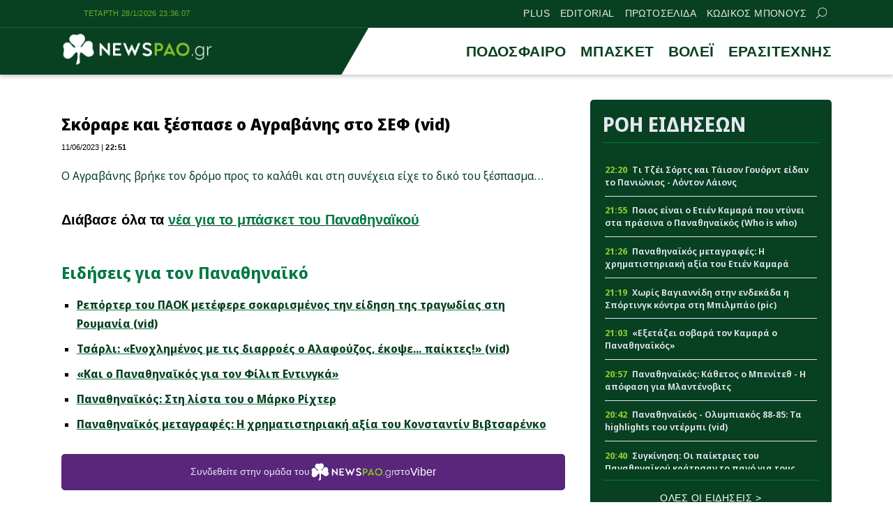

--- FILE ---
content_type: text/html; charset=UTF-8
request_url: https://newspao.gr/video/skorare-kai-xespase-o-agravanis-sto-sef-vid
body_size: 18025
content:
<!doctype html>
<html lang="el" class="no-js">
	    <head>
		<meta charset="UTF-8">
			<meta name="referrer" content="always" />
	<meta http-equiv="X-UA-Compatible" content="IE=edge,chrome=1">
	<meta name="viewport" content="width=device-width, initial-scale=1.0">
	<meta name="theme-color" content="#084022">
	<meta name="msapplication-navbutton-color" content="#084022">
	<meta name="apple-mobile-web-app-capable" content="yes">
	<meta name="apple-mobile-web-app-status-bar-style" content="black-translucent">
	<meta name="robots" content="max-image-preview:large">
		
	<meta property="fb:pages" content="https://www.facebook.com/newspao.gr">
	<meta property="og:locale" content="el_GR">
	<meta property="og:site_name" content="Newspao.gr">
	<meta property="og:type" content="article">		
	<meta property="og:url" content="https://newspao.gr/video/skorare-kai-xespase-o-agravanis-sto-sef-vid">
	<meta property="og:updated_time" content="2023-06-11T22:51:17+03:00">
	<meta property="og:title" content="Σκόραρε και ξέσπασε ο Αγραβάνης στο ΣΕΦ (vid) | Newspao.gr">
	<meta property="og:description" content="Ο Αγραβάνης βρήκε τον δρόμο προς το καλάθι και στη συνέχεια είχε το δικό του ξέσπασμα... | Παναθηναϊκός Ειδήσεις Μπάσκετ ΠΑΟ νεα">
	<meta property="og:image" content="https://i4thumbs.glomex.com/dC1ibHU1bnRqdHo4bDUvMjAyMy8wNi8xMS8xOS80N180NF82NDg2MjRlMDUzMWMzLmpwZw==/profile:player-960x540/image.jpg">
	<meta property="og:image:url" content="https://i4thumbs.glomex.com/dC1ibHU1bnRqdHo4bDUvMjAyMy8wNi8xMS8xOS80N180NF82NDg2MjRlMDUzMWMzLmpwZw==/profile:player-960x540/image.jpg">
	<meta property="og:image:secure_url" content="https://i4thumbs.glomex.com/dC1ibHU1bnRqdHo4bDUvMjAyMy8wNi8xMS8xOS80N180NF82NDg2MjRlMDUzMWMzLmpwZw==/profile:player-960x540/image.jpg">
	<meta property="og:image:width" content="1200">
	<meta property="og:image:height" content="675">
			<meta property="article:section" content="Παναθηναϊκός Ειδήσεις Μπάσκετ ΠΑΟ νεα">
				<meta property="article:tag" content="Παναθηναϊκός Ειδήσεις Μπάσκετ ΠΑΟ νεα">
				<meta property="article:published_time" content="2023-06-11T22:51:17+03:00">
		<meta property="article:modified_time" content="2023-06-11T22:51:17+03:00">
	<meta name="twitter:card" content="summary_large_image">
	<meta name="twitter:title" content="Σκόραρε και ξέσπασε ο Αγραβάνης στο ΣΕΦ (vid) | Newspao.gr">
	<meta name="twitter:url" content="https://newspao.gr/video/skorare-kai-xespase-o-agravanis-sto-sef-vid">
	<meta name="twitter:description" content="Ο Αγραβάνης βρήκε τον δρόμο προς το καλάθι και στη συνέχεια είχε το δικό του ξέσπασμα... | Παναθηναϊκός Ειδήσεις Μπάσκετ ΠΑΟ νεα">
	<meta name="twitter:image" content="https://i4thumbs.glomex.com/dC1ibHU1bnRqdHo4bDUvMjAyMy8wNi8xMS8xOS80N180NF82NDg2MjRlMDUzMWMzLmpwZw==/profile:player-960x540/image.jpg">
	<link rel="image_src" href="https://i4thumbs.glomex.com/dC1ibHU1bnRqdHo4bDUvMjAyMy8wNi8xMS8xOS80N180NF82NDg2MjRlMDUzMWMzLmpwZw==/profile:player-960x540/image.jpg">
	
	
<script data-schema="NewsArticle" type="application/ld+json">		
	{"@context":"http://schema.org",
		"@type":"NewsArticle",
		"@id":"https://newspao.gr/video/skorare-kai-xespase-o-agravanis-sto-sef-vid",
		"description":"Ο Αγραβάνης βρήκε τον δρόμο προς το καλάθι και στη συνέχεια είχε το δικό του ξέσπασμα... | Παναθηναϊκός Ειδήσεις Μπάσκετ ΠΑΟ νεα",
		"image": {
				"@type": "ImageObject",
				"url": "https://i4thumbs.glomex.com/dC1ibHU1bnRqdHo4bDUvMjAyMy8wNi8xMS8xOS80N180NF82NDg2MjRlMDUzMWMzLmpwZw==/profile:player-960x540/image.jpg",
				"width": 1200,
				"height": 675			},
		"url": "https://newspao.gr/video/skorare-kai-xespase-o-agravanis-sto-sef-vid",
		"alternativeHeadline":"Σκόραρε και ξέσπασε ο Αγραβάνης στο ΣΕΦ (vid) | Newspao.gr",
		"dateCreated":"2023-06-11T22:51:17+03:00",
		"dateModified":"2023-06-11T22:51:17+03:00",
		"datePublished":"2023-06-11T22:51:17+03:00",
		"isAccessibleForFree": "http://schema.org/True",
		"keywords":"Παναθηναϊκός Ειδήσεις Μπάσκετ ΠΑΟ νεα",
		"articleSection": "Παναθηναϊκός Ειδήσεις Μπάσκετ ΠΑΟ νεα",
		"headline":"Σκόραρε και ξέσπασε ο Αγραβάνης στο ΣΕΦ (vid) | Newspao.gr",
		"wordCount":"1",
		"author":{
			"@type":"Person",
			"name":"Δημήτρης Καραφώτης",
			"url" : "https://newspao.gr/author/notisnewspaogr",
			"description" : "Μια μεγάλη αγάπη -μέχρι τώρα- και αυτή είναι ο Παναθηναϊκός. Το αρχείο των εφημερίδων μετά από νίκες του Παναθηναϊκού είναι ένα από τα στοιχεία που μπορούν να πείσουν κάποιον για το τι σημαίνει Παναθηναϊκός για εκείνον. Επικοινωνία: dimitris.karafotis@newspao.gr"
		},
		"thumbnailUrl":"https://i4thumbs.glomex.com/dC1ibHU1bnRqdHo4bDUvMjAyMy8wNi8xMS8xOS80N180NF82NDg2MjRlMDUzMWMzLmpwZw==/profile:player-960x540/image.jpg",
		"articleBody": "",
		"mainEntityOfPage": {
			"@type": "WebPage",
			"url": "https://newspao.gr/video/skorare-kai-xespase-o-agravanis-sto-sef-vid",
			"name":"Σκόραρε και ξέσπασε ο Αγραβάνης στο ΣΕΦ (vid) | Newspao.gr",
			"thumbnailUrl":"https://i4thumbs.glomex.com/dC1ibHU1bnRqdHo4bDUvMjAyMy8wNi8xMS8xOS80N180NF82NDg2MjRlMDUzMWMzLmpwZw==/profile:player-960x540/image.jpg",
			"dateCreated":"2023-06-11T22:51:17+03:00",
			"dateModified":"2023-06-11T22:51:17+03:00",
			"datePublished":"2023-06-11T22:51:17+03:00",
			"inLanguage": "el",
			"breadcrumb" : {
			"@type" : "BreadcrumbList",
			"itemListElement" : [{
				"@type" : "ListItem",
				"position" : "1",
				"name" : "Newspao.gr",
				"item" : {
					"@type" : "Thing",
					"@id" : "https://newspao.gr"
				}
			},
			{
				"@type" : "ListItem",
				"position" : "2",
				"name" : "Παναθηναϊκός Ειδήσεις Μπάσκετ ΠΑΟ νεα",
				"item" : {
					"@type" : "Thing",
					"@id" : "https://newspao.gr/basket"
				}
			},
			{
				"@type" : "ListItem",
				"position" : "3",
				"name" : "Σκόραρε και ξέσπασε ο Αγραβάνης στο ΣΕΦ (vid) | Newspao.gr"
			}]
			}
		
		},
		"about":[
				{
				"@type" : "Thing",
				"name" : "Παναθηναϊκός Ειδήσεις Μπάσκετ ΠΑΟ νεα"
			}			],
			"publisher":{
				"@type":"NewsMediaOrganization",
				"name":"Newspao.gr",
				"url":"https://newspao.gr",
				"sameAs": [
					"https://www.facebook.com/newspao.gr"
				],
			"logo":{
				"@type":"ImageObject",
				"url":"https://newspao.gr/wp-content/themes/netway_newspao/img/np_logo.png",
				"width":480,
				"height":105
			}
			}
	}
		
		</script><script data-schema="NewsMediaOrganization" type="application/ld+json">		
		{"@context":"http://schema.org",
		"@type":"NewsMediaOrganization",
		"name":"Newspao.gr",
		"url":"https://newspao.gr",
		"logo":{
				"@type":"ImageObject",
				"url":"https://newspao.gr/wp-content/themes/netway_newspao/img/np_logo.png",
				"width":480,
				"height":105
			}
		
	}
	</script>			
	<script src="//cdn.orangeclickmedia.com/tech/newspao.gr/ocm.js" async="async"></script>
	<meta name="google-site-verification" content="oYi4Ni5Ln3OTsgXdOhTRUoEpJ_VfOAMKp821quiya0k" />

<script>!function(n){if(!window.cnx){window.cnx={},window.cnx.cmd=[];var t=n.createElement('iframe');t.src='javascript:false'; t.display='none',t.onload=function(){var n=t.contentWindow.document,c=n.createElement('script');c.src='//cd.connatix.com/connatix.player.js?cid=802bc865-afca-472a-8b42-6b7ce9fd58ba&pid=f5bae7ae-be72-45c7-a59b-be958af44c58',c.setAttribute('async','1'),c.setAttribute('type','text/javascript'),n.body.appendChild(c)},n.head.appendChild(t)}}(document);</script>

<script>!function(n){if(!window.cnx){window.cnx={},window.cnx.cmd=[];var t=n.createElement('iframe');t.src='javascript:false'; t.display='none',t.onload=function(){var n=t.contentWindow.document,c=n.createElement('script');c.src='//cd.connatix.com/connatix.player.js?cid=802bc865-afca-472a-8b42-6b7ce9fd58ba&pid=a96593e8-84af-4293-9138-8b05ee8c28d2',c.setAttribute('async','1'),c.setAttribute('type','text/javascript'),n.body.appendChild(c)},n.head.appendChild(t)}}(document);</script>

<script data-moa-script src="//servedbynxus.com/o.js?uid=50e38713ff8c26f6a049cb1d" type="text/javascript"></script>	<script src="https://t.atmng.io/adweb/xaa06cpWl.prod.js" async></script>

		<style>
#wpadminbar #wp-admin-bar-wccp_free_top_button .ab-icon:before {
	content: "\f160";
	color: #02CA02;
	top: 3px;
}
#wpadminbar #wp-admin-bar-wccp_free_top_button .ab-icon {
	transform: rotate(45deg);
}
</style>
<meta name='robots' content='index, follow, max-image-preview:large, max-snippet:-1, max-video-preview:-1' />

	<!-- This site is optimized with the Yoast SEO Premium plugin v22.4 (Yoast SEO v22.4) - https://yoast.com/wordpress/plugins/seo/ -->
	<title>Σκόραρε και ξέσπασε ο Αγραβάνης στο ΣΕΦ (vid) | Newspao.gr</title>
	<meta name="description" content="Ο Αγραβάνης βρήκε τον δρόμο προς το καλάθι και στη συνέχεια είχε το δικό του ξέσπασμα..." />
	<link rel="canonical" href="https://newspao.gr/video/skorare-kai-xespase-o-agravanis-sto-sef-vid" />
	<!-- / Yoast SEO Premium plugin. -->


<link rel='dns-prefetch' href='//fonts.googleapis.com' />
<link rel='stylesheet' id='sgr-css' href='https://newspao.gr/wp-content/plugins/simple-google-recaptcha/sgr.css?ver=1701791192' type='text/css' media='all' />
<style id='classic-theme-styles-inline-css' type='text/css'>
/*! This file is auto-generated */
.wp-block-button__link{color:#fff;background-color:#32373c;border-radius:9999px;box-shadow:none;text-decoration:none;padding:calc(.667em + 2px) calc(1.333em + 2px);font-size:1.125em}.wp-block-file__button{background:#32373c;color:#fff;text-decoration:none}
</style>
<link rel='stylesheet' id='required-css' href='https://newspao.gr/wp-content/themes/netway_newspao/css/required.css?ver=1.91' type='text/css' media='all' />
<link rel='stylesheet' id='main-css' href='https://newspao.gr/wp-content/themes/netway_newspao/css/main.css?ver=1.91' type='text/css' media='all' />
<link rel='stylesheet' id='responsive-css' href='https://newspao.gr/wp-content/themes/netway_newspao/css/responsive.css?ver=1.91' type='text/css' media='all' />
<link rel='stylesheet' id='__EPYT__style-css' href='https://newspao.gr/wp-content/plugins/youtube-embed-plus/styles/ytprefs.min.css?ver=14.2.1' type='text/css' media='all' />
<style id='__EPYT__style-inline-css' type='text/css'>

                .epyt-gallery-thumb {
                        width: 33.333%;
                }
                
</style>
<script type="text/javascript" id="sgr-js-extra">
/* <![CDATA[ */
var sgr = {"sgr_site_key":"6Lc-60wUAAAAAA6vy8XLDGEJDDo4AlgxpiC_kwVO"};
/* ]]> */
</script>
<script type="text/javascript" src="https://newspao.gr/wp-content/plugins/simple-google-recaptcha/sgr.js?ver=1712667324" id="sgr-js"></script>
<script type="text/javascript" src="https://newspao.gr/wp-includes/js/jquery/jquery.min.js?ver=3.7.1" id="jquery-core-js"></script>
<script type="text/javascript" id="__ytprefs__-js-extra">
/* <![CDATA[ */
var _EPYT_ = {"ajaxurl":"https:\/\/newspao.gr\/wp-admin\/admin-ajax.php","security":"200a922842","gallery_scrolloffset":"20","eppathtoscripts":"https:\/\/newspao.gr\/wp-content\/plugins\/youtube-embed-plus\/scripts\/","eppath":"https:\/\/newspao.gr\/wp-content\/plugins\/youtube-embed-plus\/","epresponsiveselector":"[\"iframe.__youtube_prefs__\",\"iframe[src*='youtube.com']\",\"iframe[src*='youtube-nocookie.com']\",\"iframe[data-ep-src*='youtube.com']\",\"iframe[data-ep-src*='youtube-nocookie.com']\",\"iframe[data-ep-gallerysrc*='youtube.com']\"]","epdovol":"1","version":"14.2.1","evselector":"iframe.__youtube_prefs__[src], iframe[src*=\"youtube.com\/embed\/\"], iframe[src*=\"youtube-nocookie.com\/embed\/\"]","ajax_compat":"","maxres_facade":"eager","ytapi_load":"light","pause_others":"","stopMobileBuffer":"1","facade_mode":"","not_live_on_channel":"","vi_active":"","vi_js_posttypes":[]};
/* ]]> */
</script>
<script type="text/javascript" src="https://newspao.gr/wp-content/plugins/youtube-embed-plus/scripts/ytprefs.min.js?ver=14.2.1" id="__ytprefs__-js"></script>
<script type="text/javascript" id="wbcr_clearfy-css-lazy-load-js-extra">
/* <![CDATA[ */
var wbcr_clearfy_async_links = {"wbcr_clearfy-google-fonts":"https:\/\/fonts.googleapis.com\/css2?family=Noto%20Sans%20Display:ital,wght@0,100;0,200;0,300;0,400;0,500;0,600;0,700;0,800;0,900;1,100;1,200;1,300;1,400;1,500;1,600;1,700;1,800;1,900&display=swap"};
/* ]]> */
</script>
<script type="text/javascript" src="https://newspao.gr/wp-content/plugins/clearfy/assets/js/css-lazy-load.min.js?ver=2.2.1" id="wbcr_clearfy-css-lazy-load-js"></script>
<script id="wpcp_disable_selection" type="text/javascript">
var image_save_msg='You are not allowed to save images!';
	var no_menu_msg='Context Menu disabled!';
	var smessage = "Content is protected !!";

function disableEnterKey(e)
{
	var elemtype = e.target.tagName;
	
	elemtype = elemtype.toUpperCase();
	
	if (elemtype == "TEXT" || elemtype == "TEXTAREA" || elemtype == "INPUT" || elemtype == "PASSWORD" || elemtype == "SELECT" || elemtype == "OPTION" || elemtype == "EMBED")
	{
		elemtype = 'TEXT';
	}
	
	if (e.ctrlKey){
     var key;
     if(window.event)
          key = window.event.keyCode;     //IE
     else
          key = e.which;     //firefox (97)
    //if (key != 17) alert(key);
     if (elemtype!= 'TEXT' && (key == 97 || key == 65 || key == 67 || key == 99 || key == 88 || key == 120 || key == 26 || key == 85  || key == 86 || key == 83 || key == 43 || key == 73))
     {
		if(wccp_free_iscontenteditable(e)) return true;
		show_wpcp_message('You are not allowed to copy content or view source');
		return false;
     }else
     	return true;
     }
}


/*For contenteditable tags*/
function wccp_free_iscontenteditable(e)
{
	var e = e || window.event; // also there is no e.target property in IE. instead IE uses window.event.srcElement
  	
	var target = e.target || e.srcElement;

	var elemtype = e.target.nodeName;
	
	elemtype = elemtype.toUpperCase();
	
	var iscontenteditable = "false";
		
	if(typeof target.getAttribute!="undefined" ) iscontenteditable = target.getAttribute("contenteditable"); // Return true or false as string
	
	var iscontenteditable2 = false;
	
	if(typeof target.isContentEditable!="undefined" ) iscontenteditable2 = target.isContentEditable; // Return true or false as boolean

	if(target.parentElement.isContentEditable) iscontenteditable2 = true;
	
	if (iscontenteditable == "true" || iscontenteditable2 == true)
	{
		if(typeof target.style!="undefined" ) target.style.cursor = "text";
		
		return true;
	}
}

////////////////////////////////////
function disable_copy(e)
{	
	var e = e || window.event; // also there is no e.target property in IE. instead IE uses window.event.srcElement
	
	var elemtype = e.target.tagName;
	
	elemtype = elemtype.toUpperCase();
	
	if (elemtype == "TEXT" || elemtype == "TEXTAREA" || elemtype == "INPUT" || elemtype == "PASSWORD" || elemtype == "SELECT" || elemtype == "OPTION" || elemtype == "EMBED")
	{
		elemtype = 'TEXT';
	}
	
	if(wccp_free_iscontenteditable(e)) return true;
	
	var isSafari = /Safari/.test(navigator.userAgent) && /Apple Computer/.test(navigator.vendor);
	
	var checker_IMG = '';
	if (elemtype == "IMG" && checker_IMG == 'checked' && e.detail >= 2) {show_wpcp_message(alertMsg_IMG);return false;}
	if (elemtype != "TEXT")
	{
		if (smessage !== "" && e.detail == 2)
			show_wpcp_message(smessage);
		
		if (isSafari)
			return true;
		else
			return false;
	}	
}

//////////////////////////////////////////
function disable_copy_ie()
{
	var e = e || window.event;
	var elemtype = window.event.srcElement.nodeName;
	elemtype = elemtype.toUpperCase();
	if(wccp_free_iscontenteditable(e)) return true;
	if (elemtype == "IMG") {show_wpcp_message(alertMsg_IMG);return false;}
	if (elemtype != "TEXT" && elemtype != "TEXTAREA" && elemtype != "INPUT" && elemtype != "PASSWORD" && elemtype != "SELECT" && elemtype != "OPTION" && elemtype != "EMBED")
	{
		return false;
	}
}	
function reEnable()
{
	return true;
}
document.onkeydown = disableEnterKey;
document.onselectstart = disable_copy_ie;
if(navigator.userAgent.indexOf('MSIE')==-1)
{
	document.onmousedown = disable_copy;
	document.onclick = reEnable;
}
function disableSelection(target)
{
    //For IE This code will work
    if (typeof target.onselectstart!="undefined")
    target.onselectstart = disable_copy_ie;
    
    //For Firefox This code will work
    else if (typeof target.style.MozUserSelect!="undefined")
    {target.style.MozUserSelect="none";}
    
    //All other  (ie: Opera) This code will work
    else
    target.onmousedown=function(){return false}
    target.style.cursor = "default";
}
//Calling the JS function directly just after body load
window.onload = function(){disableSelection(document.body);};

//////////////////special for safari Start////////////////
var onlongtouch;
var timer;
var touchduration = 1000; //length of time we want the user to touch before we do something

var elemtype = "";
function touchstart(e) {
	var e = e || window.event;
  // also there is no e.target property in IE.
  // instead IE uses window.event.srcElement
  	var target = e.target || e.srcElement;
	
	elemtype = window.event.srcElement.nodeName;
	
	elemtype = elemtype.toUpperCase();
	
	if(!wccp_pro_is_passive()) e.preventDefault();
	if (!timer) {
		timer = setTimeout(onlongtouch, touchduration);
	}
}

function touchend() {
    //stops short touches from firing the event
    if (timer) {
        clearTimeout(timer);
        timer = null;
    }
	onlongtouch();
}

onlongtouch = function(e) { //this will clear the current selection if anything selected
	
	if (elemtype != "TEXT" && elemtype != "TEXTAREA" && elemtype != "INPUT" && elemtype != "PASSWORD" && elemtype != "SELECT" && elemtype != "EMBED" && elemtype != "OPTION")	
	{
		if (window.getSelection) {
			if (window.getSelection().empty) {  // Chrome
			window.getSelection().empty();
			} else if (window.getSelection().removeAllRanges) {  // Firefox
			window.getSelection().removeAllRanges();
			}
		} else if (document.selection) {  // IE?
			document.selection.empty();
		}
		return false;
	}
};

document.addEventListener("DOMContentLoaded", function(event) { 
    window.addEventListener("touchstart", touchstart, false);
    window.addEventListener("touchend", touchend, false);
});

function wccp_pro_is_passive() {

  var cold = false,
  hike = function() {};

  try {
	  const object1 = {};
  var aid = Object.defineProperty(object1, 'passive', {
  get() {cold = true}
  });
  window.addEventListener('test', hike, aid);
  window.removeEventListener('test', hike, aid);
  } catch (e) {}

  return cold;
}
/*special for safari End*/
</script>
<script id="wpcp_disable_Right_Click" type="text/javascript">
document.ondragstart = function() { return false;}
	function nocontext(e) {
	   return false;
	}
	document.oncontextmenu = nocontext;
</script>
<style>
.unselectable
{
-moz-user-select:none;
-webkit-user-select:none;
cursor: default;
}
html
{
-webkit-touch-callout: none;
-webkit-user-select: none;
-khtml-user-select: none;
-moz-user-select: none;
-ms-user-select: none;
user-select: none;
-webkit-tap-highlight-color: rgba(0,0,0,0);
}
</style>
<script id="wpcp_css_disable_selection" type="text/javascript">
var e = document.getElementsByTagName('body')[0];
if(e)
{
	e.setAttribute('unselectable',"on");
}
</script>
      <meta name="onesignal" content="wordpress-plugin"/>
            <script>

      window.OneSignal = window.OneSignal || [];

      OneSignal.push( function() {
        OneSignal.SERVICE_WORKER_UPDATER_PATH = "OneSignalSDKUpdaterWorker.js.php";
                      OneSignal.SERVICE_WORKER_PATH = "OneSignalSDKWorker.js.php";
                      OneSignal.SERVICE_WORKER_PARAM = { scope: "/" };
        OneSignal.setDefaultNotificationUrl("https://newspao.gr");
        var oneSignal_options = {};
        window._oneSignalInitOptions = oneSignal_options;

        oneSignal_options['wordpress'] = true;
oneSignal_options['appId'] = '1b2305a1-4742-42ff-a443-2dfbc194437c';
oneSignal_options['allowLocalhostAsSecureOrigin'] = true;
oneSignal_options['welcomeNotification'] = { };
oneSignal_options['welcomeNotification']['disable'] = true;
oneSignal_options['path'] = "https://newspao.gr/wp-content/plugins/onesignal-free-web-push-notifications/sdk_files/";
oneSignal_options['safari_web_id'] = "web.onesignal.auto.5d56d362-2565-48e1-9c7d-b5c325eeeb04";
oneSignal_options['persistNotification'] = true;
oneSignal_options['promptOptions'] = { };
oneSignal_options['promptOptions']['actionMessage'] = "Θέλεις να μαθαίνεις πρώτος όλα τα νέα του Παναθηναϊκου;";
oneSignal_options['promptOptions']['exampleNotificationTitleDesktop'] = "Παράδειγμα ειδοποίησης";
oneSignal_options['promptOptions']['exampleNotificationMessageDesktop'] = "Οι ειδοποιήσεις θα εμφανίζονται στον υπολογιστή σας";
oneSignal_options['promptOptions']['exampleNotificationTitleMobile'] = "Παράδειγμα ειδοποίησης";
oneSignal_options['promptOptions']['exampleNotificationMessageMobile'] = "Οι ειδοποιήσεις θα εμφανίζονται στο κινητό/τάμπλετ σας";
oneSignal_options['promptOptions']['exampleNotificationCaption'] = "Μπορείτε να απεγγραφείτε οποιαδήποτε στιγμή";
oneSignal_options['promptOptions']['acceptButtonText'] = "ΟΧΙ";
oneSignal_options['promptOptions']['cancelButtonText'] = "ΝΑΙ";
oneSignal_options['promptOptions']['siteName'] = "https://newspao.gr";
oneSignal_options['promptOptions']['autoAcceptTitle'] = "Επιλέξτε Εγγραφή";
oneSignal_options['notifyButton'] = { };
oneSignal_options['notifyButton']['enable'] = true;
oneSignal_options['notifyButton']['position'] = 'bottom-left';
oneSignal_options['notifyButton']['theme'] = 'inverse';
oneSignal_options['notifyButton']['size'] = 'small';
oneSignal_options['notifyButton']['showCredit'] = true;
oneSignal_options['notifyButton']['text'] = {};
oneSignal_options['notifyButton']['text']['tip.state.unsubscribed'] = 'Εγγραφείτε στις ειδοποιήσεις';
oneSignal_options['notifyButton']['text']['tip.state.subscribed'] = 'Εγγραφήκατε με επιτυχία στις ειδοποιήσεις';
oneSignal_options['notifyButton']['text']['tip.state.blocked'] = 'Έχετε μπλοκάρει τις ειδοποιήσεις';
oneSignal_options['notifyButton']['text']['message.action.subscribed'] = 'Ευχαριστούμε για την εγγραφή σας';
oneSignal_options['notifyButton']['text']['message.action.resubscribed'] = 'Είστε εγγεγραμμένος στις ειδοποιήσεις';
oneSignal_options['notifyButton']['text']['message.action.unsubscribed'] = 'Δεν θα λάβετε ειδοποίηση στο μέλλον';
oneSignal_options['notifyButton']['text']['dialog.main.title'] = 'Θέλετε να λαμβάνετε ειδοποιήσεις για όλα τα νέα του ΠΑΟ;';
oneSignal_options['notifyButton']['text']['dialog.main.button.subscribe'] = 'Εγγραφή';
oneSignal_options['notifyButton']['text']['dialog.main.button.unsubscribe'] = 'Απεγγραφή';
oneSignal_options['notifyButton']['text']['dialog.blocked.title'] = 'Επιλέξτε εδώ για να λαμβάνετε ειδοποιήσεις';
oneSignal_options['notifyButton']['text']['dialog.blocked.message'] = 'Ακολουθήστε τις οδηγίες για να λαμβάνετε ειδοποιήσεις';
oneSignal_options['notifyButton']['colors'] = {};
oneSignal_options['notifyButton']['offset'] = {};
oneSignal_options['notifyButton']['offset']['bottom'] = '12px';
oneSignal_options['notifyButton']['offset']['left'] = '12px';
oneSignal_options['notifyButton']['offset']['right'] = '12px';
                OneSignal.init(window._oneSignalInitOptions);
                OneSignal.showSlidedownPrompt();      });

      function documentInitOneSignal() {
        var oneSignal_elements = document.getElementsByClassName("OneSignal-prompt");

        var oneSignalLinkClickHandler = function(event) { OneSignal.push(['registerForPushNotifications']); event.preventDefault(); };        for(var i = 0; i < oneSignal_elements.length; i++)
          oneSignal_elements[i].addEventListener('click', oneSignalLinkClickHandler, false);
      }

      if (document.readyState === 'complete') {
           documentInitOneSignal();
      }
      else {
           window.addEventListener("load", function(event){
               documentInitOneSignal();
          });
      }
    </script>
<link rel="icon" href="https://newspao.gr/wp-content/uploads/2022/09/cropped-trifilli_512x512-32x32.png" sizes="32x32" />
<link rel="icon" href="https://newspao.gr/wp-content/uploads/2022/09/cropped-trifilli_512x512-192x192.png" sizes="192x192" />
<link rel="apple-touch-icon" href="https://newspao.gr/wp-content/uploads/2022/09/cropped-trifilli_512x512-180x180.png" />
<meta name="msapplication-TileImage" content="https://newspao.gr/wp-content/uploads/2022/09/cropped-trifilli_512x512-270x270.png" />
		<style type="text/css" id="wp-custom-css">
			.post-header {
    padding: 0em 0 1em;
}
.textlink_ad{
display:block;
width:100%;
font-size: 0.9em;
line-height:1.2em
}
.ad_unit {
    flex-direction: column;
    gap: 2em;
    align-items: center;
}
.footer-top {
    width: 900px;
    text-align: center;
    font-size: 13px;
    line-height: 18px;
    font-style: italic;
    max-width: 100%;
    color: var(--light);
    letter-spacing: 0.3px;
}
.footer-menu {
    margin: 1em auto 0em;
}
.footer-menu.tos_menu {
    margin: 0 auto 2em;
}
.viber_link{
background: #59267c!important;
}
.viber_link:hover{
background: #8f5db7!important;
}

.onesignal-reset {
  z-index: 99999 !important;
}
.ad_unit:empty {
    display: none !important;
}

.archive_inline_banner{
grid-row: 2 / 2;
}

@media(min-width:1024px){
.archive_inline_banner{
grid-column: 1 / span 2;
grid-row: 2 / 2;
}
}

.archive_billboard {
    width: 100%;
    margin-top: 1em;
    margin-bottom: -1em;
}

article.video {
    margin-top: 2em;
}

#ocm-billboard1, #ocm-billboard2,.ob-smartfeed-wrapper {
    min-height: 250px;
}

*[id*="rw_ad"] {
    z-index: 2147483698;
top: 0;
}

a#qc-cmp2-persistent-link {
    font-size: 9px;
    padding: 0 5px;
    font-weight: 400;
}
a#qc-cmp2-persistent-link img {
    margin-right: 3px;
    width: 12px;
    height: 13px;
}
/*
.testad_unit{
min-height:250px;
background:#f5f5f5;
}
*/
@media (max-width: 480px) {
    .post-body .testad_unit {
        width: calc(100% + 2em) !important;
        max-width: calc(100% + 2em) !important;
        margin-left: -1em;
    }
}
#banner_home_sidebar_ad {
    margin-top: 0;
}

.container, main, .header-top, article, .item_thumb,.main_menu_container,figure{
position:relative;
}

.topstickyad {
    display: block;
    margin: 0 auto;
    width: 320px;
    height: 90px;
	position: relative;
}
.topsticky {
    z-index: 898;
    display: block;
    position: sticky;
    top: var(--from-top);
    width: 100%;
}
.topsticky-close {
    position: absolute;
    top: 0;
    right: 0;
    width: 18px;
    height: 18px;
    line-height: 16px;
    text-align: center;
    font-size: 16px;
    font-weight: 700;
    background: rgba(0, 0, 0, 0.6);
    color: #fff;
    border-radius: 0;
    z-index: 5;
    cursor: pointer;
    user-select: none;
}
@media(min-width:768px){
.mobileonly {
    display: none;
}
}		</style>
				
    </head>

	<body data-rsssl=1>		
<div id="sas_81171"></div>			<div class="header-top">
					<div class="container justify_between">
					<div id="clock" class="tagline"></div>
						<div class="main_menu_container">		<a href="https://newspao.gr/plus" title="PLUS" target="_self">PLUS</a>
		
				<a href="https://newspao.gr/editorial" title="EDITORIAL" target="_self">EDITORIAL</a>
		
				<a href="https://newspao.gr/protoselida" title="ΠΡΩΤΟΣΕΛΙΔΑ" target="_self">ΠΡΩΤΟΣΕΛΙΔΑ</a>
		
				<a href="https://www.kodikosbonus.com" title="ΚΩΔΙΚΟΣ ΜΠΟΝΟΥΣ" target="_blank">ΚΩΔΙΚΟΣ ΜΠΟΝΟΥΣ</a>
		
			<form class="search-form top-search header-search" action="GET">
					<input type="text" name="s" id="s" placeholder="Αναζήτηση..." required="">
					<button type="submit"><svg xmlns="http://www.w3.org/2000/svg" width="17" height="16" viewBox="0 0 24 24" fill="none"> <path fill-rule="evenodd" clip-rule="evenodd" d="M6.47506 0.780905C4.07982 1.79886 2.18707 3.72662 1.21319 6.1401C0.239299 8.55359 0.264054 11.2551 1.282 13.6503C2.29995 16.0456 4.22771 17.9383 6.6412 18.9122C9.05468 19.8861 11.7562 19.8613 14.1514 18.8434C15.0862 18.4461 15.9445 17.9103 16.7015 17.261L23.2198 23.7803C23.5127 24.0732 23.9875 24.0733 24.2805 23.7804C24.5734 23.4875 24.5734 23.0126 24.2805 22.7197L17.7621 16.2004C18.4501 15.3981 19.0104 14.4827 19.4133 13.4842C20.3872 11.0707 20.3624 8.36919 19.3445 5.97396C18.3265 3.57873 16.3988 1.68597 13.9853 0.712088C11.5718 -0.261799 8.87029 -0.237045 6.47506 0.780905ZM16.2161 15.6656C16.9872 14.8879 17.6045 13.9582 18.0223 12.9229C18.8473 10.8783 18.8263 8.58976 17.964 6.56066C17.1016 4.53156 15.4685 2.92813 13.424 2.10311C11.3794 1.27809 9.09086 1.29906 7.06176 2.16141C5.03265 3.02375 3.42923 4.65684 2.60421 6.7014C1.77919 8.74597 1.80016 11.0345 2.66251 13.0636C3.52485 15.0927 5.15794 16.6962 7.2025 17.5212C9.24707 18.3462 11.5356 18.3252 13.5647 17.4629C14.5446 17.0465 15.4251 16.4503 16.1667 15.7149C16.1745 15.7064 16.1826 15.6979 16.1909 15.6896C16.1991 15.6814 16.2075 15.6734 16.2161 15.6656Z"></path> </svg></button>
				</form>
</div>					</div>
			</div>
		<header class="header" role="banner">
			
			
				<div class="container justify_between">
					<div class="logo_container">
						<a href="/">
							<img width="220" height="48" src="https://newspao.gr/wp-content/themes/netway_newspao/img/np_logo.png" style="max-height:48px" alt="Newspao.gr"/>
						</a>
					</div>
					
					<div class="main_menu_container">
						<div class="main_menu">		<a href="https://newspao.gr/podosfairo" title="ΠΟΔΟΣΦΑΙΡΟ"  target="_self">ΠΟΔΟΣΦΑΙΡΟ</a>
		
				<a href="https://newspao.gr/basket" title="ΜΠΑΣΚΕΤ"  target="_self">ΜΠΑΣΚΕΤ</a>
		
				<a href="https://newspao.gr/volei" title="ΒΟΛΕΪ"  target="_self">ΒΟΛΕΪ</a>
		
				<a href="https://newspao.gr/erasitexnis" title="ΕΡΑΣΙΤΕΧΝΗΣ"  target="_self">ΕΡΑΣΙΤΕΧΝΗΣ</a>
		
		</div><div id="burger-menu" class=""> <span class="bar top-bar"></span> <span class="bar middle-bar"></span> <span class="bar bottom-bar"></span></div></div>				
			</div>
		</header>
		<div class="topsticky mobileonly">
  <a class="topstickyad" href="https://elabetgr.naralvin.com/?mid=329180_1931900" target="_blank">
    <span class="topsticky-close" aria-label="Close" role="button">&times;</span>
    <img src="https://newspao.gr/wp-content/uploads/2026/01/27/postxmas_sportscampaign___button-320x90-greek.gif" alt="advertisment" />
  </a>
</div>
<script>
  document.addEventListener("click", function (e) {
    if (!e.target.classList.contains("topsticky-close")) {
      return;
    }

    e.preventDefault();
    e.stopPropagation();

    var parent = e.target.closest(".topsticky");
    if (parent) {
      parent.remove();
    }
  });
</script>			<div id="expand-menu" class="full-menu">
<div class="container search-container">
		<div class="search-holder">
		<form class="search-form header-search" action="GET">
					<input type="text" name="s" id="s" placeholder="Αναζήτηση..." required="">
					<button type="submit"><svg xmlns="http://www.w3.org/2000/svg" width="17" height="16" viewBox="0 0 24 24" fill="none"> <path fill-rule="evenodd" clip-rule="evenodd" d="M6.47506 0.780905C4.07982 1.79886 2.18707 3.72662 1.21319 6.1401C0.239299 8.55359 0.264054 11.2551 1.282 13.6503C2.29995 16.0456 4.22771 17.9383 6.6412 18.9122C9.05468 19.8861 11.7562 19.8613 14.1514 18.8434C15.0862 18.4461 15.9445 17.9103 16.7015 17.261L23.2198 23.7803C23.5127 24.0732 23.9875 24.0733 24.2805 23.7804C24.5734 23.4875 24.5734 23.0126 24.2805 22.7197L17.7621 16.2004C18.4501 15.3981 19.0104 14.4827 19.4133 13.4842C20.3872 11.0707 20.3624 8.36919 19.3445 5.97396C18.3265 3.57873 16.3988 1.68597 13.9853 0.712088C11.5718 -0.261799 8.87029 -0.237045 6.47506 0.780905ZM16.2161 15.6656C16.9872 14.8879 17.6045 13.9582 18.0223 12.9229C18.8473 10.8783 18.8263 8.58976 17.964 6.56066C17.1016 4.53156 15.4685 2.92813 13.424 2.10311C11.3794 1.27809 9.09086 1.29906 7.06176 2.16141C5.03265 3.02375 3.42923 4.65684 2.60421 6.7014C1.77919 8.74597 1.80016 11.0345 2.66251 13.0636C3.52485 15.0927 5.15794 16.6962 7.2025 17.5212C9.24707 18.3462 11.5356 18.3252 13.5647 17.4629C14.5446 17.0465 15.4251 16.4503 16.1667 15.7149C16.1745 15.7064 16.1826 15.6979 16.1909 15.6896C16.1991 15.6814 16.2075 15.6734 16.2161 15.6656Z"></path> </svg></button>
				</form>
	</div>
	</div>
	<div class="container full-menu-container">
		
						
		<a class="mobile_menu_link" href="https://newspao.gr/podosfairo" title="ΠΟΔΟΣΦΑΙΡΟ"  target="_self">ΠΟΔΟΣΦΑΙΡΟ</a>
		
					
		<a class="mobile_menu_link" href="https://newspao.gr/basket" title="ΜΠΑΣΚΕΤ"  target="_self">ΜΠΑΣΚΕΤ</a>
		
					
		<a class="mobile_menu_link" href="https://newspao.gr/volei" title="ΒΟΛΕΪ"  target="_self">ΒΟΛΕΪ</a>
		
					
		<a class="mobile_menu_link" href="https://newspao.gr/erasitexnis" title="ΕΡΑΣΙΤΕΧΝΗΣ"  target="_self">ΕΡΑΣΙΤΕΧΝΗΣ</a>
		
				<a class="mobile_menu_link" href="https://newspao.gr/plus" title="PLUS" target="_self">PLUS</a>
		
				<a class="mobile_menu_link" href="https://newspao.gr/editorial" title="EDITORIAL" target="_self">EDITORIAL</a>
		
				<a class="mobile_menu_link" href="https://newspao.gr/protoselida" title="ΠΡΩΤΟΣΕΛΙΔΑ" target="_self">ΠΡΩΤΟΣΕΛΙΔΑ</a>
		
				<a class="mobile_menu_link" href="https://www.kodikosbonus.com" title="ΚΩΔΙΚΟΣ ΜΠΟΝΟΥΣ" target="_blank">ΚΩΔΙΚΟΣ ΜΠΟΝΟΥΣ</a>
		
					
</div>
</div>
			<main role="main" id="main" class="main"><article class="video">
	<div class="post-header">
		<div class="container">
		<div class="row">
					</div>
			<div class="main-grid">
				
			
			<div class="grid-col">
				<div class="sticky">
				<div class="video_player">
				
					<script src="https://player.glomex.com/integration/1/glomex-player.js"></script>
															<glomex-player data-integration-id="eexbs1ikz1m8hiz" data-playlist-id="v-cta2qveytee1"></glomex-player>				</div>
				
				<h1 class="entry-title video-title">Σκόραρε και ξέσπασε ο Αγραβάνης στο ΣΕΦ (vid)</h1>
					<div class="meta-data">
	
		
	<div class="post-time">
	
					<span class="date"> 11/06/2023</span>
					<span class="date-divider">|</span>
					<span class="time"> 22:51</span>
	
	</div>
	
</div>		
					<h2 class="single-lead">Ο Αγραβάνης βρήκε τον δρόμο προς το καλάθι και στη συνέχεια είχε το δικό του ξέσπασμα&#8230;</h2>
					<p class="basket_anchor">Διάβασε όλα τα <a href="https://newspao.gr/basket">νέα για το μπάσκετ του Παναθηναϊκού</a><p>
	<div class="np-read-more">
		
			<h3 class="np-read-more-title">
			<a style="text-decoration:none" href="https://newspao.gr/roi-eidiseon">
				Ειδήσεις για τον Παναθηναϊκό</a>
			</h3>
		
		<ul class="np-read-more-list">
												<li class="np-read-more-li">
							<a href="https://newspao.gr/oi-apenanti/708803_reporter-toy-paok-metefere-sokarismenos-tin-eidisi-tis-tragodias-sti-roymania-vid.html">
										Ρεπόρτερ του ΠΑΟΚ μετέφερε σοκαρισμένος την είδηση της τραγωδίας στη Ρουμανία (vid)							</a>
					</li>
																	<li class="np-read-more-li">
							<a href="https://newspao.gr/podosfairo/708809_tsarli-enochlimenos-me-tis-diarroes-o-alafoyzos-ekopse-paiktes-vid.html">
										Τσάρλι: «Ενοχλημένος με τις διαρροές ο Αλαφούζος, έκοψε... παίκτες!» (vid)							</a>
					</li>
																	<li class="np-read-more-li">
							<a href="https://newspao.gr/podosfairo/708776_kai-o-panathinaikos-gia-ton-filip-entingka.html">
										«Και ο Παναθηναϊκός για τον Φίλιπ Εντινγκά»							</a>
					</li>
																	<li class="np-read-more-li">
							<a href="https://newspao.gr/podosfairo/708772_panathinaikos-sti-lista-toy-o-marko-richter.html">
										Παναθηναϊκός: Στη λίστα του ο Μάρκο Ρίχτερ							</a>
					</li>
																	<li class="np-read-more-li">
							<a href="https://newspao.gr/podosfairo/708765_panathinaikos-metagrafes-i-chrimatistiriaki-axia-toy-konstantin-vivtsarenko.html">
										Παναθηναϊκός μεταγραφές: Η χρηματιστηριακή αξία του Κονσταντίν Βιβτσαρένκο							</a>
					</li>
								</ul>
</div>

<a class="viber_link google-news-banner" href="https://invite.viber.com/?g2=AQAIkTokKgzMfFDY4ZmWxesW6PYJGFRClGyXKCFzi84GMuzoR4iRyen31lvj7TUs" target="_blank">
		Συνδεθείτε στην ομάδα του <span class="newspao-site-sprite">Newspao.gr</span> στο <span class="googlenews-site-sprite">Viber</span>
		</a><a class="google-news-banner"  href ="https://news.google.com/publications/CAAqBwgKMNqo0wswqMTqAw" target="_blank">
				Ακολουθείστε τo <span class="newspao-site-sprite">Newspao.gr</span> στο <span class="googlenews-site-sprite">Google News</span> 
</a>
<div id="banner_before_tags" class="ad_unit" style="display:flex;justify-content:center;width:100%;"><script id="pao">(new Image()).src= 'https://capi.connatix.com/tr/si?token=a96593e8-84af-4293-9138-8b05ee8c28d2&cid=802bc865-afca-472a-8b42-6b7ce9fd58ba';  cnx.cmd.push(function() {    cnx({      playerId: "a96593e8-84af-4293-9138-8b05ee8c28d2",      playlistId: "0194feb0-04ee-72a3-aaa8-0c628e623f21"    }).render("pao");  });</script></div>										<div class="more_videos">

	<h3 >Περισσότερα Video</h3>
	

		<div class="grid_3 video_grid"><article class="loop_item video_item ">
	
	
		<figure class="item_thumb">
			<a href="https://newspao.gr/video/panathinaikos-olympiakos-88-85-ta-highlights-toy-ntermpi-vid" class="thumb_link" title="Παναθηναϊκός - Ολυμπιακός 88-85: Τα highlights του ντέρμπι (vid)">
				<img loading="lazy" src="https://i2thumbs.glomex.com/dC1ibHU1bnRqdHo4bDUvMjAyNi8wMS8yOC8xOC8zM181OF82OTdhNTY5NmQ3NTIxLmpwZw==/profile:example-444x250/image.jpg">				<svg xmlns="http://www.w3.org/2000/svg" viewBox="0 0 16 16" class="icon play" aria-hidden="true" alt=""><path d="M12.0004,8.0005C12.0004,7.71257,11.846,7.44674,11.596,7.304C11.596,7.304,8,5.2175,8,5.2175C8,5.2175,8,7.98812,8,7.98812L8,10.7835C8,10.7835,8.45257,10.5209,8.45257,10.5209C8.45257,10.5209,11.596,8.697,11.596,8.697C11.846,8.55426,12.0004,8.28843,12.0004,8.0005Z"><animate begin="indefinite" attributeName="d" dur="300ms" to="M12.0004,8.0005C12.0004,7.71257,11.846,7.44674,11.596,7.304C11.596,7.304,8,5.2175,8,5.2175C8,5.2175,8,7.98812,8,7.98812L8,10.7835C8,10.7835,8.45257,10.5209,8.45257,10.5209C8.45257,10.5209,11.596,8.697,11.596,8.697C11.846,8.55426,12.0004,8.28843,12.0004,8.0005Z"></animate></path><path d="M8,5.2202C8,5.2202,5.233,3.612,5.233,3.612C4.692,3.298,4,3.678,4,4.308L4,11.692C4,12.323,4.693,12.702,5.233,12.389C5.233,12.389,8,10.7835,8,10.7835Z"><animate begin="indefinite" attributeName="d" dur="300ms" to="M8,5.2202C8,5.2202,5.233,3.612,5.233,3.612C4.692,3.298,4,3.678,4,4.308L4,11.692C4,12.323,4.693,12.702,5.233,12.389C5.233,12.389,8,10.7835,8,10.7835Z"></animate></path></svg>			</a>
			<div class="labels_container">
				<a href="https://newspao.gr/erasitexnis/panathinaikos-mpasket-gynaikon" rel="category tag">Ερασιτέχνης<span class="cat-divider">/</span>ΠΑΝΑΘΗΝΑΪΚΟΣ ΜΠΑΣΚΕΤ ΓΥΝΑΙΚΩΝ</a>			</div>
		</figure>
		
		
	
	<div class="item_content">
		<a href="https://newspao.gr/video/panathinaikos-olympiakos-88-85-ta-highlights-toy-ntermpi-vid" class="title_link" title="Παναθηναϊκός - Ολυμπιακός 88-85: Τα highlights του ντέρμπι (vid)">
			<h3 class="loop_title">Παναθηναϊκός - Ολυμπιακός 88-85: Τα highlights του ντέρμπι (vid)</h3>
					</a>
	</div>
	
	
</article><article class="loop_item video_item ">
	
	
		<figure class="item_thumb">
			<a href="https://newspao.gr/video/sygkinisi-oi-paiktries-toy-panathinaikoy-kratisan-to-pano-gia-toys-nekroys-toy-paok-vid" class="thumb_link" title="Συγκίνηση: Οι παίκτριες του Παναθηναϊκού κράτησαν το πανό για τους νεκρούς του ΠΑΟΚ (vid)">
				<img loading="lazy" src="https://i2thumbs.glomex.com/dC1ibHU1bnRqdHo4bDUvMjAyNi8wMS8yOC8xOC8zNV8wMV82OTdhNTZkNTMyNmJkLmpwZw==/profile:example-444x250/image.jpg">				<svg xmlns="http://www.w3.org/2000/svg" viewBox="0 0 16 16" class="icon play" aria-hidden="true" alt=""><path d="M12.0004,8.0005C12.0004,7.71257,11.846,7.44674,11.596,7.304C11.596,7.304,8,5.2175,8,5.2175C8,5.2175,8,7.98812,8,7.98812L8,10.7835C8,10.7835,8.45257,10.5209,8.45257,10.5209C8.45257,10.5209,11.596,8.697,11.596,8.697C11.846,8.55426,12.0004,8.28843,12.0004,8.0005Z"><animate begin="indefinite" attributeName="d" dur="300ms" to="M12.0004,8.0005C12.0004,7.71257,11.846,7.44674,11.596,7.304C11.596,7.304,8,5.2175,8,5.2175C8,5.2175,8,7.98812,8,7.98812L8,10.7835C8,10.7835,8.45257,10.5209,8.45257,10.5209C8.45257,10.5209,11.596,8.697,11.596,8.697C11.846,8.55426,12.0004,8.28843,12.0004,8.0005Z"></animate></path><path d="M8,5.2202C8,5.2202,5.233,3.612,5.233,3.612C4.692,3.298,4,3.678,4,4.308L4,11.692C4,12.323,4.693,12.702,5.233,12.389C5.233,12.389,8,10.7835,8,10.7835Z"><animate begin="indefinite" attributeName="d" dur="300ms" to="M8,5.2202C8,5.2202,5.233,3.612,5.233,3.612C4.692,3.298,4,3.678,4,4.308L4,11.692C4,12.323,4.693,12.702,5.233,12.389C5.233,12.389,8,10.7835,8,10.7835Z"></animate></path></svg>			</a>
			<div class="labels_container">
				<a href="https://newspao.gr/erasitexnis/panathinaikos-mpasket-gynaikon" rel="category tag">Ερασιτέχνης<span class="cat-divider">/</span>ΠΑΝΑΘΗΝΑΪΚΟΣ ΜΠΑΣΚΕΤ ΓΥΝΑΙΚΩΝ</a>			</div>
		</figure>
		
		
	
	<div class="item_content">
		<a href="https://newspao.gr/video/sygkinisi-oi-paiktries-toy-panathinaikoy-kratisan-to-pano-gia-toys-nekroys-toy-paok-vid" class="title_link" title="Συγκίνηση: Οι παίκτριες του Παναθηναϊκού κράτησαν το πανό για τους νεκρούς του ΠΑΟΚ (vid)">
			<h3 class="loop_title">Συγκίνηση: Οι παίκτριες του Παναθηναϊκού κράτησαν το πανό για τους νεκρούς του ΠΑΟΚ (vid)</h3>
					</a>
	</div>
	
	
</article><article class="loop_item video_item ">
	
	
		<figure class="item_thumb">
			<a href="https://newspao.gr/video/panathinaikos-olympiakos-to-sygklonistiko-teleytaio-lepto-toy-ntermpi-vid" class="thumb_link" title="Παναθηναϊκός - Ολυμπιακός: Το συγκλονιστικό τελευταίο λεπτό του ντέρμπι (vid)">
				<img loading="lazy" src="https://i1thumbs.glomex.com/dC1ibHU1bnRqdHo4bDUvMjAyNi8wMS8yOC8xOC8xOF8xN182OTdhNTJlOTRhYjVmLmpwZw==/profile:example-444x250/image.jpg">				<svg xmlns="http://www.w3.org/2000/svg" viewBox="0 0 16 16" class="icon play" aria-hidden="true" alt=""><path d="M12.0004,8.0005C12.0004,7.71257,11.846,7.44674,11.596,7.304C11.596,7.304,8,5.2175,8,5.2175C8,5.2175,8,7.98812,8,7.98812L8,10.7835C8,10.7835,8.45257,10.5209,8.45257,10.5209C8.45257,10.5209,11.596,8.697,11.596,8.697C11.846,8.55426,12.0004,8.28843,12.0004,8.0005Z"><animate begin="indefinite" attributeName="d" dur="300ms" to="M12.0004,8.0005C12.0004,7.71257,11.846,7.44674,11.596,7.304C11.596,7.304,8,5.2175,8,5.2175C8,5.2175,8,7.98812,8,7.98812L8,10.7835C8,10.7835,8.45257,10.5209,8.45257,10.5209C8.45257,10.5209,11.596,8.697,11.596,8.697C11.846,8.55426,12.0004,8.28843,12.0004,8.0005Z"></animate></path><path d="M8,5.2202C8,5.2202,5.233,3.612,5.233,3.612C4.692,3.298,4,3.678,4,4.308L4,11.692C4,12.323,4.693,12.702,5.233,12.389C5.233,12.389,8,10.7835,8,10.7835Z"><animate begin="indefinite" attributeName="d" dur="300ms" to="M8,5.2202C8,5.2202,5.233,3.612,5.233,3.612C4.692,3.298,4,3.678,4,4.308L4,11.692C4,12.323,4.693,12.702,5.233,12.389C5.233,12.389,8,10.7835,8,10.7835Z"></animate></path></svg>			</a>
			<div class="labels_container">
				<a href="https://newspao.gr/erasitexnis/panathinaikos-volei-gynaikon" rel="category tag">Ερασιτέχνης<span class="cat-divider">/</span>ΠΑΝΑΘΗΝΑΪΚΟΣ ΒΟΛΕΪ ΓΥΝΑΙΚΩΝ</a>			</div>
		</figure>
		
		
	
	<div class="item_content">
		<a href="https://newspao.gr/video/panathinaikos-olympiakos-to-sygklonistiko-teleytaio-lepto-toy-ntermpi-vid" class="title_link" title="Παναθηναϊκός - Ολυμπιακός: Το συγκλονιστικό τελευταίο λεπτό του ντέρμπι (vid)">
			<h3 class="loop_title">Παναθηναϊκός - Ολυμπιακός: Το συγκλονιστικό τελευταίο λεπτό του ντέρμπι (vid)</h3>
					</a>
	</div>
	
	
</article><article class="loop_item video_item ">
	
	
		<figure class="item_thumb">
			<a href="https://newspao.gr/video/panathinaikos-olympiakos-to-proto-kalathi-tis-okosoyn-me-tin-prasini-fanela-vid" class="thumb_link" title="Παναθηναϊκός - Ολυμπιακός: Το πρώτο καλάθι της Όκοσουν με την πράσινη φανέλα (vid)">
				<img loading="lazy" src="https://i4thumbs.glomex.com/dC1ibHU1bnRqdHo4bDUvMjAyNi8wMS8yOC8xNi81MV8wN182OTdhM2U3YmFjYmQyLmpwZw==/profile:example-444x250/image.jpg">				<svg xmlns="http://www.w3.org/2000/svg" viewBox="0 0 16 16" class="icon play" aria-hidden="true" alt=""><path d="M12.0004,8.0005C12.0004,7.71257,11.846,7.44674,11.596,7.304C11.596,7.304,8,5.2175,8,5.2175C8,5.2175,8,7.98812,8,7.98812L8,10.7835C8,10.7835,8.45257,10.5209,8.45257,10.5209C8.45257,10.5209,11.596,8.697,11.596,8.697C11.846,8.55426,12.0004,8.28843,12.0004,8.0005Z"><animate begin="indefinite" attributeName="d" dur="300ms" to="M12.0004,8.0005C12.0004,7.71257,11.846,7.44674,11.596,7.304C11.596,7.304,8,5.2175,8,5.2175C8,5.2175,8,7.98812,8,7.98812L8,10.7835C8,10.7835,8.45257,10.5209,8.45257,10.5209C8.45257,10.5209,11.596,8.697,11.596,8.697C11.846,8.55426,12.0004,8.28843,12.0004,8.0005Z"></animate></path><path d="M8,5.2202C8,5.2202,5.233,3.612,5.233,3.612C4.692,3.298,4,3.678,4,4.308L4,11.692C4,12.323,4.693,12.702,5.233,12.389C5.233,12.389,8,10.7835,8,10.7835Z"><animate begin="indefinite" attributeName="d" dur="300ms" to="M8,5.2202C8,5.2202,5.233,3.612,5.233,3.612C4.692,3.298,4,3.678,4,4.308L4,11.692C4,12.323,4.693,12.702,5.233,12.389C5.233,12.389,8,10.7835,8,10.7835Z"></animate></path></svg>			</a>
			<div class="labels_container">
				<a href="https://newspao.gr/erasitexnis/panathinaikos-mpasket-gynaikon" rel="category tag">Ερασιτέχνης<span class="cat-divider">/</span>ΠΑΝΑΘΗΝΑΪΚΟΣ ΜΠΑΣΚΕΤ ΓΥΝΑΙΚΩΝ</a>			</div>
		</figure>
		
		
	
	<div class="item_content">
		<a href="https://newspao.gr/video/panathinaikos-olympiakos-to-proto-kalathi-tis-okosoyn-me-tin-prasini-fanela-vid" class="title_link" title="Παναθηναϊκός - Ολυμπιακός: Το πρώτο καλάθι της Όκοσουν με την πράσινη φανέλα (vid)">
			<h3 class="loop_title">Παναθηναϊκός - Ολυμπιακός: Το πρώτο καλάθι της Όκοσουν με την πράσινη φανέλα (vid)</h3>
					</a>
	</div>
	
	
</article><article class="loop_item video_item ">
	
	
		<figure class="item_thumb">
			<a href="https://newspao.gr/video/panathinaikos-olympiakos-i-apithani-atmosfaira-sto-paylos-giannakopoylos-vid" class="thumb_link" title="Παναθηναϊκός - Ολυμπιακός: Η απίθανη ατμόσφαιρα στο «Παύλος Γιαννακόπουλος» (vid)">
				<img loading="lazy" src="https://isthumbs.glomex.com/dC1ibHU1bnRqdHo4bDUvMjAyNi8wMS8yOC8xNi8yNV81OF82OTdhMzg5NjdkMzIyLmpwZw==/profile:example-444x250/image.jpg">				<svg xmlns="http://www.w3.org/2000/svg" viewBox="0 0 16 16" class="icon play" aria-hidden="true" alt=""><path d="M12.0004,8.0005C12.0004,7.71257,11.846,7.44674,11.596,7.304C11.596,7.304,8,5.2175,8,5.2175C8,5.2175,8,7.98812,8,7.98812L8,10.7835C8,10.7835,8.45257,10.5209,8.45257,10.5209C8.45257,10.5209,11.596,8.697,11.596,8.697C11.846,8.55426,12.0004,8.28843,12.0004,8.0005Z"><animate begin="indefinite" attributeName="d" dur="300ms" to="M12.0004,8.0005C12.0004,7.71257,11.846,7.44674,11.596,7.304C11.596,7.304,8,5.2175,8,5.2175C8,5.2175,8,7.98812,8,7.98812L8,10.7835C8,10.7835,8.45257,10.5209,8.45257,10.5209C8.45257,10.5209,11.596,8.697,11.596,8.697C11.846,8.55426,12.0004,8.28843,12.0004,8.0005Z"></animate></path><path d="M8,5.2202C8,5.2202,5.233,3.612,5.233,3.612C4.692,3.298,4,3.678,4,4.308L4,11.692C4,12.323,4.693,12.702,5.233,12.389C5.233,12.389,8,10.7835,8,10.7835Z"><animate begin="indefinite" attributeName="d" dur="300ms" to="M8,5.2202C8,5.2202,5.233,3.612,5.233,3.612C4.692,3.298,4,3.678,4,4.308L4,11.692C4,12.323,4.693,12.702,5.233,12.389C5.233,12.389,8,10.7835,8,10.7835Z"></animate></path></svg>			</a>
			<div class="labels_container">
				<a href="https://newspao.gr/erasitexnis/panathinaikos-mpasket-gynaikon" rel="category tag">Ερασιτέχνης<span class="cat-divider">/</span>ΠΑΝΑΘΗΝΑΪΚΟΣ ΜΠΑΣΚΕΤ ΓΥΝΑΙΚΩΝ</a>			</div>
		</figure>
		
		
	
	<div class="item_content">
		<a href="https://newspao.gr/video/panathinaikos-olympiakos-i-apithani-atmosfaira-sto-paylos-giannakopoylos-vid" class="title_link" title="Παναθηναϊκός - Ολυμπιακός: Η απίθανη ατμόσφαιρα στο «Παύλος Γιαννακόπουλος» (vid)">
			<h3 class="loop_title">Παναθηναϊκός - Ολυμπιακός: Η απίθανη ατμόσφαιρα στο «Παύλος Γιαννακόπουλος» (vid)</h3>
					</a>
	</div>
	
	
</article><article class="loop_item video_item ">
	
	
		<figure class="item_thumb">
			<a href="https://newspao.gr/video/to-ektakto-toy-skai-gia-to-polynekro-dystychima-me-thymata-opadoys-toy-paok-vid" class="thumb_link" title="Το «έκτακτο» του ΣΚΑΪ για το πολύνεκρο δυστύχημα με θύματα οπαδούς του ΠΑΟΚ (vid)">
				<img loading="lazy" src="https://i4thumbs.glomex.com/dC1idjJwdndiMjRzeGwvMjAyNi8wMS8yNy8xMy8zOV8xM182OTc4YzAwMWVlZTA4LmpwZw==/profile:example-444x250/image.jpg">				<svg xmlns="http://www.w3.org/2000/svg" viewBox="0 0 16 16" class="icon play" aria-hidden="true" alt=""><path d="M12.0004,8.0005C12.0004,7.71257,11.846,7.44674,11.596,7.304C11.596,7.304,8,5.2175,8,5.2175C8,5.2175,8,7.98812,8,7.98812L8,10.7835C8,10.7835,8.45257,10.5209,8.45257,10.5209C8.45257,10.5209,11.596,8.697,11.596,8.697C11.846,8.55426,12.0004,8.28843,12.0004,8.0005Z"><animate begin="indefinite" attributeName="d" dur="300ms" to="M12.0004,8.0005C12.0004,7.71257,11.846,7.44674,11.596,7.304C11.596,7.304,8,5.2175,8,5.2175C8,5.2175,8,7.98812,8,7.98812L8,10.7835C8,10.7835,8.45257,10.5209,8.45257,10.5209C8.45257,10.5209,11.596,8.697,11.596,8.697C11.846,8.55426,12.0004,8.28843,12.0004,8.0005Z"></animate></path><path d="M8,5.2202C8,5.2202,5.233,3.612,5.233,3.612C4.692,3.298,4,3.678,4,4.308L4,11.692C4,12.323,4.693,12.702,5.233,12.389C5.233,12.389,8,10.7835,8,10.7835Z"><animate begin="indefinite" attributeName="d" dur="300ms" to="M8,5.2202C8,5.2202,5.233,3.612,5.233,3.612C4.692,3.298,4,3.678,4,4.308L4,11.692C4,12.323,4.693,12.702,5.233,12.389C5.233,12.389,8,10.7835,8,10.7835Z"></animate></path></svg>			</a>
			<div class="labels_container">
				<a href="https://newspao.gr/oi-apenanti" rel="category tag">Οι... απέναντι</a>			</div>
		</figure>
		
		
	
	<div class="item_content">
		<a href="https://newspao.gr/video/to-ektakto-toy-skai-gia-to-polynekro-dystychima-me-thymata-opadoys-toy-paok-vid" class="title_link" title="Το «έκτακτο» του ΣΚΑΪ για το πολύνεκρο δυστύχημα με θύματα οπαδούς του ΠΑΟΚ (vid)">
			<h3 class="loop_title">Το «έκτακτο» του ΣΚΑΪ για το πολύνεκρο δυστύχημα με θύματα οπαδούς του ΠΑΟΚ (vid)</h3>
					</a>
	</div>
	
	
</article><article class="loop_item video_item ">
	
	
		<figure class="item_thumb">
			<a href="https://newspao.gr/video/panathinaikos-maroysi-92-81-ta-highlights-tis-anametrisis-vid" class="thumb_link" title="Παναθηναϊκός - Μαρούσι 92-81: Τα highlights της αναμέτρησης (vid)">
				<img loading="lazy" src="https://i2thumbs.glomex.com/dC1ibHU1bnRqdHo4bDUvMjAyNi8wMS8yNS8xNS80NV8zOV82OTc2M2FhMzFlNTljLmpwZw==/profile:example-444x250/image.jpg">				<svg xmlns="http://www.w3.org/2000/svg" viewBox="0 0 16 16" class="icon play" aria-hidden="true" alt=""><path d="M12.0004,8.0005C12.0004,7.71257,11.846,7.44674,11.596,7.304C11.596,7.304,8,5.2175,8,5.2175C8,5.2175,8,7.98812,8,7.98812L8,10.7835C8,10.7835,8.45257,10.5209,8.45257,10.5209C8.45257,10.5209,11.596,8.697,11.596,8.697C11.846,8.55426,12.0004,8.28843,12.0004,8.0005Z"><animate begin="indefinite" attributeName="d" dur="300ms" to="M12.0004,8.0005C12.0004,7.71257,11.846,7.44674,11.596,7.304C11.596,7.304,8,5.2175,8,5.2175C8,5.2175,8,7.98812,8,7.98812L8,10.7835C8,10.7835,8.45257,10.5209,8.45257,10.5209C8.45257,10.5209,11.596,8.697,11.596,8.697C11.846,8.55426,12.0004,8.28843,12.0004,8.0005Z"></animate></path><path d="M8,5.2202C8,5.2202,5.233,3.612,5.233,3.612C4.692,3.298,4,3.678,4,4.308L4,11.692C4,12.323,4.693,12.702,5.233,12.389C5.233,12.389,8,10.7835,8,10.7835Z"><animate begin="indefinite" attributeName="d" dur="300ms" to="M8,5.2202C8,5.2202,5.233,3.612,5.233,3.612C4.692,3.298,4,3.678,4,4.308L4,11.692C4,12.323,4.693,12.702,5.233,12.389C5.233,12.389,8,10.7835,8,10.7835Z"></animate></path></svg>			</a>
			<div class="labels_container">
				<a href="https://newspao.gr/basket" rel="category tag">Παναθηναϊκός Ειδήσεις Μπάσκετ ΠΑΟ νεα</a>			</div>
		</figure>
		
		
	
	<div class="item_content">
		<a href="https://newspao.gr/video/panathinaikos-maroysi-92-81-ta-highlights-tis-anametrisis-vid" class="title_link" title="Παναθηναϊκός - Μαρούσι 92-81: Τα highlights της αναμέτρησης (vid)">
			<h3 class="loop_title">Παναθηναϊκός - Μαρούσι 92-81: Τα highlights της αναμέτρησης (vid)</h3>
					</a>
	</div>
	
	
</article><article class="loop_item video_item ">
	
	
		<figure class="item_thumb">
			<a href="https://newspao.gr/video/mia-stigmis-parafrosynis-o-ataman-zitise-na-timorithei-o-sloykas-vid" class="thumb_link" title="Επική στιγμή: Ο Αταμάν ζήτησε να τιμωρηθεί ο... Σλούκας! (vid)">
				<img loading="lazy" src="https://i1thumbs.glomex.com/dC1ibHU1bnRqdHo4bDUvMjAyNi8wMS8yNS8xNS8zNV8zNF82OTc2Mzg0NjA0OTVjLmpwZw==/profile:example-444x250/image.jpg">				<svg xmlns="http://www.w3.org/2000/svg" viewBox="0 0 16 16" class="icon play" aria-hidden="true" alt=""><path d="M12.0004,8.0005C12.0004,7.71257,11.846,7.44674,11.596,7.304C11.596,7.304,8,5.2175,8,5.2175C8,5.2175,8,7.98812,8,7.98812L8,10.7835C8,10.7835,8.45257,10.5209,8.45257,10.5209C8.45257,10.5209,11.596,8.697,11.596,8.697C11.846,8.55426,12.0004,8.28843,12.0004,8.0005Z"><animate begin="indefinite" attributeName="d" dur="300ms" to="M12.0004,8.0005C12.0004,7.71257,11.846,7.44674,11.596,7.304C11.596,7.304,8,5.2175,8,5.2175C8,5.2175,8,7.98812,8,7.98812L8,10.7835C8,10.7835,8.45257,10.5209,8.45257,10.5209C8.45257,10.5209,11.596,8.697,11.596,8.697C11.846,8.55426,12.0004,8.28843,12.0004,8.0005Z"></animate></path><path d="M8,5.2202C8,5.2202,5.233,3.612,5.233,3.612C4.692,3.298,4,3.678,4,4.308L4,11.692C4,12.323,4.693,12.702,5.233,12.389C5.233,12.389,8,10.7835,8,10.7835Z"><animate begin="indefinite" attributeName="d" dur="300ms" to="M8,5.2202C8,5.2202,5.233,3.612,5.233,3.612C4.692,3.298,4,3.678,4,4.308L4,11.692C4,12.323,4.693,12.702,5.233,12.389C5.233,12.389,8,10.7835,8,10.7835Z"></animate></path></svg>			</a>
			<div class="labels_container">
				<a href="https://newspao.gr/basket" rel="category tag">Παναθηναϊκός Ειδήσεις Μπάσκετ ΠΑΟ νεα</a>			</div>
		</figure>
		
		
	
	<div class="item_content">
		<a href="https://newspao.gr/video/mia-stigmis-parafrosynis-o-ataman-zitise-na-timorithei-o-sloykas-vid" class="title_link" title="Επική στιγμή: Ο Αταμάν ζήτησε να τιμωρηθεί ο... Σλούκας! (vid)">
			<h3 class="loop_title">Επική στιγμή: Ο Αταμάν ζήτησε να τιμωρηθεί ο... Σλούκας! (vid)</h3>
					</a>
	</div>
	
	
</article><article class="loop_item video_item ">
	
	
		<figure class="item_thumb">
			<a href="https://newspao.gr/video/panathinaikos-maroysi-foveri-tapa-o-farint-karfoma-o-samontoyrov-vid" class="thumb_link" title="Παναθηναϊκός - Μαρούσι: Φοβερή τάπα ο Φαρίντ, κάρφωμα ο Σαμοντούροβ (vid)">
				<img loading="lazy" src="https://i3thumbs.glomex.com/dC1ibHU1bnRqdHo4bDUvMjAyNi8wMS8yNS8xNS8yNF8wNV82OTc2MzU5NTNjZGVjLmpwZw==/profile:example-444x250/image.jpg">				<svg xmlns="http://www.w3.org/2000/svg" viewBox="0 0 16 16" class="icon play" aria-hidden="true" alt=""><path d="M12.0004,8.0005C12.0004,7.71257,11.846,7.44674,11.596,7.304C11.596,7.304,8,5.2175,8,5.2175C8,5.2175,8,7.98812,8,7.98812L8,10.7835C8,10.7835,8.45257,10.5209,8.45257,10.5209C8.45257,10.5209,11.596,8.697,11.596,8.697C11.846,8.55426,12.0004,8.28843,12.0004,8.0005Z"><animate begin="indefinite" attributeName="d" dur="300ms" to="M12.0004,8.0005C12.0004,7.71257,11.846,7.44674,11.596,7.304C11.596,7.304,8,5.2175,8,5.2175C8,5.2175,8,7.98812,8,7.98812L8,10.7835C8,10.7835,8.45257,10.5209,8.45257,10.5209C8.45257,10.5209,11.596,8.697,11.596,8.697C11.846,8.55426,12.0004,8.28843,12.0004,8.0005Z"></animate></path><path d="M8,5.2202C8,5.2202,5.233,3.612,5.233,3.612C4.692,3.298,4,3.678,4,4.308L4,11.692C4,12.323,4.693,12.702,5.233,12.389C5.233,12.389,8,10.7835,8,10.7835Z"><animate begin="indefinite" attributeName="d" dur="300ms" to="M8,5.2202C8,5.2202,5.233,3.612,5.233,3.612C4.692,3.298,4,3.678,4,4.308L4,11.692C4,12.323,4.693,12.702,5.233,12.389C5.233,12.389,8,10.7835,8,10.7835Z"></animate></path></svg>			</a>
			<div class="labels_container">
				<a href="https://newspao.gr/basket" rel="category tag">Παναθηναϊκός Ειδήσεις Μπάσκετ ΠΑΟ νεα</a>			</div>
		</figure>
		
		
	
	<div class="item_content">
		<a href="https://newspao.gr/video/panathinaikos-maroysi-foveri-tapa-o-farint-karfoma-o-samontoyrov-vid" class="title_link" title="Παναθηναϊκός - Μαρούσι: Φοβερή τάπα ο Φαρίντ, κάρφωμα ο Σαμοντούροβ (vid)">
			<h3 class="loop_title">Παναθηναϊκός - Μαρούσι: Φοβερή τάπα ο Φαρίντ, κάρφωμα ο Σαμοντούροβ (vid)</h3>
					</a>
	</div>
	
	
</article></div>

</div>					<div id="taboola_feed"></div>
					</div>
			</div>
			<div class="grid-col">
				
				<aside class="sidebar sticky">
<div class="widget roi-eidiseon">

	<div class="widget_header">
		<h3 class="widget_title">ΡΟΗ ΕΙΔΗΣΕΩΝ</h3>
	</div>
	
	<div class="widget_body roi-widget_body">
	
			



<article class="roi-widget-item">
	<div class="item_content roi_widget_content">
		<a href="https://newspao.gr/basket/709162_ti-tzei-sorts-kai-taison-goyornt-eidan-to-panionios-lonton-laions.html" class="title_link" title="Τι Τζέι Σόρτς και Τάισον Γουόρντ είδαν το Πανιώνιος - Λόντον Λάιονς">
			
			<h3 class="roi_widget_title"><span class="roi-time"> 22:20</span>Τι Τζέι Σόρτς και Τάισον Γουόρντ είδαν το Πανιώνιος - Λόντον Λάιονς</h3>
		</a>
	</div>
	
</article>	



<article class="roi-widget-item">
	<div class="item_content roi_widget_content">
		<a href="https://newspao.gr/podosfairo/709158_poios-einai-o-etien-kamara-poy-ntynei-sta-prasina-o-panathinaikos-who-is-who.html" class="title_link" title="Ποιος είναι ο Ετιέν Καμαρά που ντύνει στα πράσινα ο Παναθηναϊκός (Who is who)">
			
			<h3 class="roi_widget_title"><span class="roi-time"> 21:55</span>Ποιος είναι ο Ετιέν Καμαρά που ντύνει στα πράσινα ο Παναθηναϊκός (Who is who)</h3>
		</a>
	</div>
	
</article>	



<article class="roi-widget-item">
	<div class="item_content roi_widget_content">
		<a href="https://newspao.gr/podosfairo/709149_panathinaikos-metagrafes-i-chrimatistiriaki-axia-toy-etien-kamara.html" class="title_link" title="Παναθηναϊκός μεταγραφές: Η χρηματιστηριακή αξία του Ετιέν Καμαρά">
			
			<h3 class="roi_widget_title"><span class="roi-time"> 21:26</span>Παναθηναϊκός μεταγραφές: Η χρηματιστηριακή αξία του Ετιέν Καμαρά</h3>
		</a>
	</div>
	
</article>	



<article class="roi-widget-item">
	<div class="item_content roi_widget_content">
		<a href="https://newspao.gr/podosfairo/709147_choris-vagiannidi-stin-endekada-i-sportingk-kontra-sti-mpilmpao-pic.html" class="title_link" title="Χωρίς Βαγιαννίδη στην ενδεκάδα η Σπόρτινγκ κόντρα στη Μπιλμπάο (pic)">
			
			<h3 class="roi_widget_title"><span class="roi-time"> 21:19</span>Χωρίς Βαγιαννίδη στην ενδεκάδα η Σπόρτινγκ κόντρα στη Μπιλμπάο (pic)</h3>
		</a>
	</div>
	
</article>	



<article class="roi-widget-item">
	<div class="item_content roi_widget_content">
		<a href="https://newspao.gr/podosfairo/709142_exetazei-sovara-ton-kamara-o-panathinaikos.html" class="title_link" title="«Εξετάζει σοβαρά τον Καμαρά ο Παναθηναϊκός»">
			
			<h3 class="roi_widget_title"><span class="roi-time"> 21:03</span>«Εξετάζει σοβαρά τον Καμαρά ο Παναθηναϊκός»</h3>
		</a>
	</div>
	
</article>	



<article class="roi-widget-item">
	<div class="item_content roi_widget_content">
		<a href="https://newspao.gr/podosfairo/709136_panathinaikos-kathetos-o-mpeniteth-i-apofasi-gia-mlantenovits.html" class="title_link" title="Παναθηναϊκός: Κάθετος ο Μπενίτεθ - Η απόφαση για Μλαντένοβιτς">
			
			<h3 class="roi_widget_title"><span class="roi-time"> 20:57</span>Παναθηναϊκός: Κάθετος ο Μπενίτεθ - Η απόφαση για Μλαντένοβιτς</h3>
		</a>
	</div>
	
</article>	



<article class="roi-widget-item">
	<div class="item_content roi_widget_content">
		<a href="https://newspao.gr/video/panathinaikos-olympiakos-88-85-ta-highlights-toy-ntermpi-vid" class="title_link" title="Παναθηναϊκός - Ολυμπιακός 88-85: Τα highlights του ντέρμπι (vid)">
			
			<h3 class="roi_widget_title"><span class="roi-time"> 20:42</span>Παναθηναϊκός - Ολυμπιακός 88-85: Τα highlights του ντέρμπι (vid)</h3>
		</a>
	</div>
	
</article>	



<article class="roi-widget-item">
	<div class="item_content roi_widget_content">
		<a href="https://newspao.gr/video/sygkinisi-oi-paiktries-toy-panathinaikoy-kratisan-to-pano-gia-toys-nekroys-toy-paok-vid" class="title_link" title="Συγκίνηση: Οι παίκτριες του Παναθηναϊκού κράτησαν το πανό για τους νεκρούς του ΠΑΟΚ (vid)">
			
			<h3 class="roi_widget_title"><span class="roi-time"> 20:40</span>Συγκίνηση: Οι παίκτριες του Παναθηναϊκού κράτησαν το πανό για τους νεκρούς του ΠΑΟΚ (vid)</h3>
		</a>
	</div>
	
</article>	



<article class="roi-widget-item">
	<div class="item_content roi_widget_content">
		<a href="https://newspao.gr/video/panathinaikos-olympiakos-to-sygklonistiko-teleytaio-lepto-toy-ntermpi-vid" class="title_link" title="Παναθηναϊκός - Ολυμπιακός: Το συγκλονιστικό τελευταίο λεπτό του ντέρμπι (vid)">
			
			<h3 class="roi_widget_title"><span class="roi-time"> 20:24</span>Παναθηναϊκός - Ολυμπιακός: Το συγκλονιστικό τελευταίο λεπτό του ντέρμπι (vid)</h3>
		</a>
	</div>
	
</article>	



<article class="roi-widget-item">
	<div class="item_content roi_widget_content">
		<a href="https://newspao.gr/erasitexnis/panathinaikos-mpasket-gynaikon/709126_selen-erntem-agapo-tin-omada-moy-oi-opadoi-einai-ekpliktikoi.html" class="title_link" title="Σελέν Ερντέμ: «Αγαπώ την ομάδα μου - Οι οπαδοί είναι εκπληκτικοί»">
			
			<h3 class="roi_widget_title"><span class="roi-time"> 20:18</span>Σελέν Ερντέμ: «Αγαπώ την ομάδα μου - Οι οπαδοί είναι εκπληκτικοί»</h3>
		</a>
	</div>
	
</article>	



<article class="roi-widget-item">
	<div class="item_content roi_widget_content">
		<a href="https://newspao.gr/erasitexnis/panathinaikos-mpasket-gynaikon/709121_prasino-to-ntermpi-sto-kloyvi-o-panathinaikos-2-2-kontra-ston-olympiako-vid.html" class="title_link" title="«Πράσινο» το ντέρμπι στο «κλουβί», ο Παναθηναϊκός 2/2 κόντρα στον Ολυμπιακό! (vid)">
			
			<h3 class="roi_widget_title"><span class="roi-time"> 20:09</span>«Πράσινο» το ντέρμπι στο «κλουβί», ο Παναθηναϊκός 2/2 κόντρα στον Ολυμπιακό! (vid)</h3>
		</a>
	</div>
	
</article>	



<article class="roi-widget-item">
	<div class="item_content roi_widget_content">
		<a href="https://newspao.gr/erasitexnis/panathinaikos-volei-gynaikon/709117_pano-apo-ti-thyra-13-gia-toys-nekroys-toy-paok-kalo-taxidi-aetoi-pic.html" class="title_link" title="Πανό από τη Θύρα 13 για τους νεκρούς του ΠΑΟΚ: «Καλό ταξίδι Αετοί» (pic)">
			
			<h3 class="roi_widget_title"><span class="roi-time"> 19:46</span>Πανό από τη Θύρα 13 για τους νεκρούς του ΠΑΟΚ: «Καλό ταξίδι Αετοί» (pic)</h3>
		</a>
	</div>
	
</article>	



<article class="roi-widget-item">
	<div class="item_content roi_widget_content">
		<a href="https://newspao.gr/podosfairo/709113_sto-oaka-o-ninis-enopsei-roma-elpizo-na-thymithoyme-ta-palia-vid.html" class="title_link" title="Στο ΟΑΚΑ ο Νίνης ενόψει Ρόμα: «Ελπίζω να θυμηθούμε τα παλιά» (vid)">
			
			<h3 class="roi_widget_title"><span class="roi-time"> 19:33</span>Στο ΟΑΚΑ ο Νίνης ενόψει Ρόμα: «Ελπίζω να θυμηθούμε τα παλιά» (vid)</h3>
		</a>
	</div>
	
</article>	



<article class="roi-widget-item">
	<div class="item_content roi_widget_content">
		<a href="https://newspao.gr/video/panathinaikos-olympiakos-to-proto-kalathi-tis-okosoyn-me-tin-prasini-fanela-vid" class="title_link" title="Παναθηναϊκός - Ολυμπιακός: Το πρώτο καλάθι της Όκοσουν με την πράσινη φανέλα (vid)">
			
			<h3 class="roi_widget_title"><span class="roi-time"> 19:19</span>Παναθηναϊκός - Ολυμπιακός: Το πρώτο καλάθι της Όκοσουν με την πράσινη φανέλα (vid)</h3>
		</a>
	</div>
	
</article>	



<article class="roi-widget-item">
	<div class="item_content roi_widget_content">
		<a href="https://newspao.gr/podosfairo/709106_italika-mme-to-oaka-einai-mia-katastrofi-me-geranoys-kai-kleistes-kerkides.html" class="title_link" title="Ιταλικά ΜΜΕ: «Το ΟΑΚΑ είναι μια καταστροφή με γερανούς και κλειστές κερκίδες!»">
			
			<h3 class="roi_widget_title"><span class="roi-time"> 19:14</span>Ιταλικά ΜΜΕ: «Το ΟΑΚΑ είναι μια καταστροφή με γερανούς και κλειστές κερκίδες!»</h3>
		</a>
	</div>
	
</article>	



<article class="roi-widget-item">
	<div class="item_content roi_widget_content">
		<a href="https://newspao.gr/podosfairo/709105_episimo-i-apofasi-gia-pelistri-i-apostoli-toy-panathinaikoy-me-roma.html" class="title_link" title="Επίσημο: Η απόφαση για Πελίστρι - Η αποστολή του Παναθηναϊκού με Ρόμα">
			
			<h3 class="roi_widget_title"><span class="roi-time"> 19:05</span>Επίσημο: Η απόφαση για Πελίστρι - Η αποστολή του Παναθηναϊκού με Ρόμα</h3>
		</a>
	</div>
	
</article>	



<article class="roi-widget-item">
	<div class="item_content roi_widget_content">
		<a href="https://newspao.gr/erasitexnis/panathinaikos-mpasket-gynaikon/709102_anakoinosi-olympiakoy-sygcharitiria-stin-ert-opadoi-moyntzonoyn-kai-cheironomoyn-vid.html" class="title_link" title="Ανακοίνωση Ολυμπιακού: «Συγχαρητήρια στην ΕΡΤ - Οπαδοί μουντζώνουν και χειρονομούν» (vid)">
			
			<h3 class="roi_widget_title"><span class="roi-time"> 19:01</span>Ανακοίνωση Ολυμπιακού: «Συγχαρητήρια στην ΕΡΤ - Οπαδοί μουντζώνουν και χειρονομούν» (vid)</h3>
		</a>
	</div>
	
</article>	



<article class="roi-widget-item">
	<div class="item_content roi_widget_content">
		<a href="https://newspao.gr/podosfairo/709099_gkasperini-o-rafa-mpeniteth-einai-enas-spoydaios-epaggelmatias.html" class="title_link" title="Γκασπερίνι: «Ο Ράφα Μπενίτεθ είναι ένας σπουδαίος επαγγελματίας»">
			
			<h3 class="roi_widget_title"><span class="roi-time"> 18:54</span>Γκασπερίνι: «Ο Ράφα Μπενίτεθ είναι ένας σπουδαίος επαγγελματίας»</h3>
		</a>
	</div>
	
</article>	



<article class="roi-widget-item">
	<div class="item_content roi_widget_content">
		<a href="https://newspao.gr/podosfairo/709096_tsimikas-o-monadikos-stochos-einai-na-nikisoyme-ton-panathinaiko.html" class="title_link" title="Τσιμίκας: «Ο μοναδικός στόχος είναι να νικήσουμε τον Παναθηναϊκό»">
			
			<h3 class="roi_widget_title"><span class="roi-time"> 18:45</span>Τσιμίκας: «Ο μοναδικός στόχος είναι να νικήσουμε τον Παναθηναϊκό»</h3>
		</a>
	</div>
	
</article>	



<article class="roi-widget-item">
	<div class="item_content roi_widget_content">
		<a href="https://newspao.gr/video/panathinaikos-olympiakos-i-apithani-atmosfaira-sto-paylos-giannakopoylos-vid" class="title_link" title="Παναθηναϊκός - Ολυμπιακός: Η απίθανη ατμόσφαιρα στο «Παύλος Γιαννακόπουλος» (vid)">
			
			<h3 class="roi_widget_title"><span class="roi-time"> 18:35</span>Παναθηναϊκός - Ολυμπιακός: Η απίθανη ατμόσφαιρα στο «Παύλος Γιαννακόπουλος» (vid)</h3>
		</a>
	</div>
	
</article>	
	</div>
	<a class="roi-link" href="/roi-eidiseon">ΟΛΕΣ ΟΙ ΕΙΔΗΣΕΙΣ ></a>


</div><div id="banner_sidebar_1" class="ad_unit" style="display:flex;justify-content:center;width:100%;"><div id="ocm_ros_sidebar_1"></div></div><div class="widget popular">

	<div class="widget_header">
		<h3 class="widget_title">ΔΗΜΟΦΙΛΕΣΤΕΡΑ</h3>
	</div>
	
	<div class="widget_body popular-widget_body">
	
			



<article class="popular-widget-item">
	<div class="item_content popular_widget_content">
		<a href="https://newspao.gr/podosfairo/708873_panathinaikos-metagrafi-ikarnti-kai-machi-gia-slagker-vid.html" class="title_link" title="Παναθηναϊκός: «Μεταγραφή... Ικάρντι και μάχη για Σλάγκερ» (vid)">
			
			<h3 class="popular_widget_title"><span class="popular_pos">1</span>Παναθηναϊκός: «Μεταγραφή... Ικάρντι και μάχη για Σλάγκερ» (vid)</h3>
		</a>
	</div>
	
</article>	



<article class="popular-widget-item">
	<div class="item_content popular_widget_content">
		<a href="https://newspao.gr/oi-apenanti/708787_tragodia-nekroi-exi-opadoi-toy-paok-lene-sti-roymania-vid.html" class="title_link" title="Τραγωδία: «Νεκροί επτά οπαδοί του ΠΑΟΚ», λένε στη Ρουμανία (vid)">
			
			<h3 class="popular_widget_title"><span class="popular_pos">2</span>Τραγωδία: «Νεκροί επτά οπαδοί του ΠΑΟΚ», λένε στη Ρουμανία (vid)</h3>
		</a>
	</div>
	
</article>	



<article class="popular-widget-item">
	<div class="item_content popular_widget_content">
		<a href="https://newspao.gr/podosfairo/708809_tsarli-enochlimenos-me-tis-diarroes-o-alafoyzos-ekopse-paiktes-vid.html" class="title_link" title="Τσάρλι: «Ενοχλημένος με τις διαρροές ο Αλαφούζος, έκοψε... παίκτες!» (vid)">
			
			<h3 class="popular_widget_title"><span class="popular_pos">3</span>Τσάρλι: «Ενοχλημένος με τις διαρροές ο Αλαφούζος, έκοψε... παίκτες!» (vid)</h3>
		</a>
	</div>
	
</article>	



<article class="popular-widget-item">
	<div class="item_content popular_widget_content">
		<a href="https://newspao.gr/podosfairo/708839_panathinaikos-senario-anatropis-me-nias-logo-tsirivegia-vid.html" class="title_link" title="Παναθηναϊκός: Σενάριο ανατροπής με Νιάς λόγω... Τσιριβέγια (vid)">
			
			<h3 class="popular_widget_title"><span class="popular_pos">4</span>Παναθηναϊκός: Σενάριο ανατροπής με Νιάς λόγω... Τσιριβέγια (vid)</h3>
		</a>
	</div>
	
</article>	



<article class="popular-widget-item">
	<div class="item_content popular_widget_content">
		<a href="https://newspao.gr/podosfairo/708776_kai-o-panathinaikos-gia-ton-filip-entingka.html" class="title_link" title="«Και ο Παναθηναϊκός για τον Φίλιπ Εντινγκά»">
			
			<h3 class="popular_widget_title"><span class="popular_pos">5</span>«Και ο Παναθηναϊκός για τον Φίλιπ Εντινγκά»</h3>
		</a>
	</div>
	
</article>	



<article class="popular-widget-item">
	<div class="item_content popular_widget_content">
		<a href="https://newspao.gr/podosfairo/708662_michos-oloi-diathesimoi-na-fygoyn-apo-ton-panathinaiko-isos-den-ginei-quot-kleismeni-quot-metagrafi.html" class="title_link" title="Μίχος: «Όλοι διαθέσιμοι να φύγουν από τον Παναθηναϊκό - Ίσως δεν γίνει "κλεισμένη" μεταγραφή»">
			
			<h3 class="popular_widget_title"><span class="popular_pos">6</span>Μίχος: «Όλοι διαθέσιμοι να φύγουν από τον Παναθηναϊκό - Ίσως δεν γίνει "κλεισμένη" μεταγραφή»</h3>
		</a>
	</div>
	
</article>	



<article class="popular-widget-item">
	<div class="item_content popular_widget_content">
		<a href="https://newspao.gr/podosfairo/708772_panathinaikos-sti-lista-toy-o-marko-richter.html" class="title_link" title="Παναθηναϊκός: Στη λίστα του ο Μάρκο Ρίχτερ">
			
			<h3 class="popular_widget_title"><span class="popular_pos">7</span>Παναθηναϊκός: Στη λίστα του ο Μάρκο Ρίχτερ</h3>
		</a>
	</div>
	
</article>	



<article class="popular-widget-item">
	<div class="item_content popular_widget_content">
		<a href="https://newspao.gr/podosfairo/708718_panathinaikos-se-aytti-ti-ichiri-karaligei-o-mantsini-erchetai-nea-ichirli-apochorisi.html" class="title_link" title="Παναθηναϊκός: «Σε αυτή τη χώρα καταλήγει ο Μαντσίνι, έρχεται νέα ηχηρή αποχώρηση»">
			
			<h3 class="popular_widget_title"><span class="popular_pos">8</span>Παναθηναϊκός: «Σε αυτή τη χώρα καταλήγει ο Μαντσίνι, έρχεται νέα ηχηρή αποχώρηση»</h3>
		</a>
	</div>
	
</article>	



<article class="popular-widget-item">
	<div class="item_content popular_widget_content">
		<a href="https://newspao.gr/podosfairo/708973_panathinaikos-senario-gia-vasiko-tamporda-to-plano-gia-roma.html" class="title_link" title="Παναθηναϊκός: Σενάριο για βασικό Ταμπόρδα - Το πλάνο για Ρόμα">
			
			<h3 class="popular_widget_title"><span class="popular_pos">9</span>Παναθηναϊκός: Σενάριο για βασικό Ταμπόρδα - Το πλάνο για Ρόμα</h3>
		</a>
	</div>
	
</article>	



<article class="popular-widget-item">
	<div class="item_content popular_widget_content">
		<a href="https://newspao.gr/podosfairo/708714_anatropi-stin-ypothesi-kral-gia-ton-panathinaiko.html" class="title_link" title="«Ανατροπή στην υπόθεση Κραλ για τον Παναθηναϊκό»">
			
			<h3 class="popular_widget_title"><span class="popular_pos">10</span>«Ανατροπή στην υπόθεση Κραλ για τον Παναθηναϊκό»</h3>
		</a>
	</div>
	
</article>	



<article class="popular-widget-item">
	<div class="item_content popular_widget_content">
		<a href="https://newspao.gr/podosfairo/708876_sos-ston-panathinaiko-tha-paixei-choris-pagko-me-ti-roma.html" class="title_link" title="«SOS» στον Παναθηναϊκό: Θα παίξει χωρίς... πάγκο με τη Ρόμα!">
			
			<h3 class="popular_widget_title"><span class="popular_pos">11</span>«SOS» στον Παναθηναϊκό: Θα παίξει χωρίς... πάγκο με τη Ρόμα!</h3>
		</a>
	</div>
	
</article>	



<article class="popular-widget-item">
	<div class="item_content popular_widget_content">
		<a href="https://newspao.gr/podosfairo/709105_episimo-i-apofasi-gia-pelistri-i-apostoli-toy-panathinaikoy-me-roma.html" class="title_link" title="Επίσημο: Η απόφαση για Πελίστρι - Η αποστολή του Παναθηναϊκού με Ρόμα">
			
			<h3 class="popular_widget_title"><span class="popular_pos">12</span>Επίσημο: Η απόφαση για Πελίστρι - Η αποστολή του Παναθηναϊκού με Ρόμα</h3>
		</a>
	</div>
	
</article>	



<article class="popular-widget-item">
	<div class="item_content popular_widget_content">
		<a href="https://newspao.gr/basket/708929_proin-mpasketmpolistas-toy-panathinaikoy-einai-favori-gia-ti-eurovision-vid.html" class="title_link" title="Πρώην μπασκετμπολίστας του Παναθηναϊκού είναι φαβορί για τη Eurovision (vid)">
			
			<h3 class="popular_widget_title"><span class="popular_pos">13</span>Πρώην μπασκετμπολίστας του Παναθηναϊκού είναι φαβορί για τη Eurovision (vid)</h3>
		</a>
	</div>
	
</article>	
	</div>

</div><div id="banner_sidebar_2" class="ad_unit" style="display:flex;justify-content:center;width:100%;"><div id="ocm_ros_sidebar_2"></div></div></aside>			</div>
		</div>
		
	</div>
</article>
</main>
<footer class="footer">
		<div class="footer-top">
				<div class="logo-col">
						<img width="220" height="48" src="https://newspao.gr/wp-content/themes/netway_newspao/img/np_logo.png"  alt="Newspao.gr"/>
					</div>
									</div>
		
		<div class="footer-menu">
			<a href="/contact">ΕΠΙΚΟΙΝΩΝΙΑ</a>|<a href="/schetika-me-emas">ΣΧΕΤΙΚΑ ΜΕ ΕΜΑΣ</a>|<a href="/diafimisi">ΔΙΑΦΗΜΙΣΗ</a>
		</div>
	<div class="footer-menu tos_menu">
			<a href="/politiki-aporritou">ΑΠΟΡΡΗΤΟ</a>|<a href="/oroi-chrisis">ΟΡΟΙ ΧΡΗΣΗΣ</a>
		</div>

		<div class="footer-copyright">
			
						©2026 Newspao. All Rights Reserved.			
		</div>

		<div class="footer-credits">
						<span class="madeby">Made by</span>
						<a href="https://netway.gr" target="_blank" title="Κατασκευή Iστοσελίδας Netway">
							<img src="https://newspao.gr/wp-content/themes/netway_newspao/img/netway-logo-white.png"  alt="Κατασκευή Ιστοσελίδας Netway"/>
						</a> 
		</div>
		<div class="footer-copyright"><span class="hostedby" >Proudly hosted by  </span><a style="color:#fff" href="https://8web.gr" title="WordPress hosting" target="_blank">8web Interactive</a></div>
		
</footer>

<div id="netway_counter" style="visibility:hidden" data-id="503806"></div>
<script async src="https://platform.twitter.com/widgets.js" charset="utf-8"></script>
<script async src="https://instagram.com/static/bundles/metro/EmbedSDK.js/33d7be75a470.js"></script>

<script async src="https://www.googletagmanager.com/gtag/js?id=UA-53971894-1"></script>
		<script>
			window.dataLayer = window.dataLayer || [];
			function gtag(){dataLayer.push(arguments);}
			gtag('js', new Date());
			gtag('config', 'UA-53971894-1');
		</script>
	<div id="wpcp-error-message" class="msgmsg-box-wpcp hideme"><span>error: </span>Content is protected !!</div>
	<script>
	var timeout_result;
	function show_wpcp_message(smessage)
	{
		if (smessage !== "")
			{
			var smessage_text = '<span>Alert: </span>'+smessage;
			document.getElementById("wpcp-error-message").innerHTML = smessage_text;
			document.getElementById("wpcp-error-message").className = "msgmsg-box-wpcp warning-wpcp showme";
			clearTimeout(timeout_result);
			timeout_result = setTimeout(hide_message, 3000);
			}
	}
	function hide_message()
	{
		document.getElementById("wpcp-error-message").className = "msgmsg-box-wpcp warning-wpcp hideme";
	}
	</script>
		<style>
	@media print {
	body * {display: none !important;}
		body:after {
		content: "You are not allowed to print preview this page, Thank you"; }
	}
	</style>
		<style type="text/css">
	#wpcp-error-message {
	    direction: ltr;
	    text-align: center;
	    transition: opacity 900ms ease 0s;
	    z-index: 99999999;
	}
	.hideme {
    	opacity:0;
    	visibility: hidden;
	}
	.showme {
    	opacity:1;
    	visibility: visible;
	}
	.msgmsg-box-wpcp {
		border:1px solid #f5aca6;
		border-radius: 10px;
		color: #555;
		font-family: Tahoma;
		font-size: 11px;
		margin: 10px;
		padding: 10px 36px;
		position: fixed;
		width: 255px;
		top: 50%;
  		left: 50%;
  		margin-top: -10px;
  		margin-left: -130px;
  		-webkit-box-shadow: 0px 0px 34px 2px rgba(242,191,191,1);
		-moz-box-shadow: 0px 0px 34px 2px rgba(242,191,191,1);
		box-shadow: 0px 0px 34px 2px rgba(242,191,191,1);
	}
	.msgmsg-box-wpcp span {
		font-weight:bold;
		text-transform:uppercase;
	}
		.warning-wpcp {
		background:#ffecec url('https://newspao.gr/wp-content/plugins/wp-content-copy-protector/images/warning.png') no-repeat 10px 50%;
	}
    </style>
<link rel='stylesheet' id='netway_polls-css' href='https://newspao.gr/wp-content/plugins/netway_polls/assets/netway_polls.css?ver=1.311' type='text/css' media='all' />
<script type="text/javascript" id="netway_polls-js-extra">
/* <![CDATA[ */
var netway_polls = {"ajax_url":"https:\/\/newspao.gr\/wp-content\/plugins\/netway_polls\/inc\/vote.php"};
/* ]]> */
</script>
<script type="text/javascript" src="https://newspao.gr/wp-content/plugins/netway_polls/assets/netway_polls.js?ver=1.12" id="netway_polls-js"></script>
<script type="text/javascript" src="https://newspao.gr/wp-content/themes/netway_newspao/js/main.js?ver=1.5" id="newspao-js"></script>
<script type="text/javascript" src="https://newspao.gr/wp-content/plugins/youtube-embed-plus/scripts/fitvids.min.js?ver=14.2.1" id="__ytprefsfitvids__-js"></script>
<script type="text/javascript" src="https://cdn.onesignal.com/sdks/OneSignalSDK.js?ver=1.0.0" id="remote_sdk-js" async="async" data-wp-strategy="async"></script>

</body>
</html>